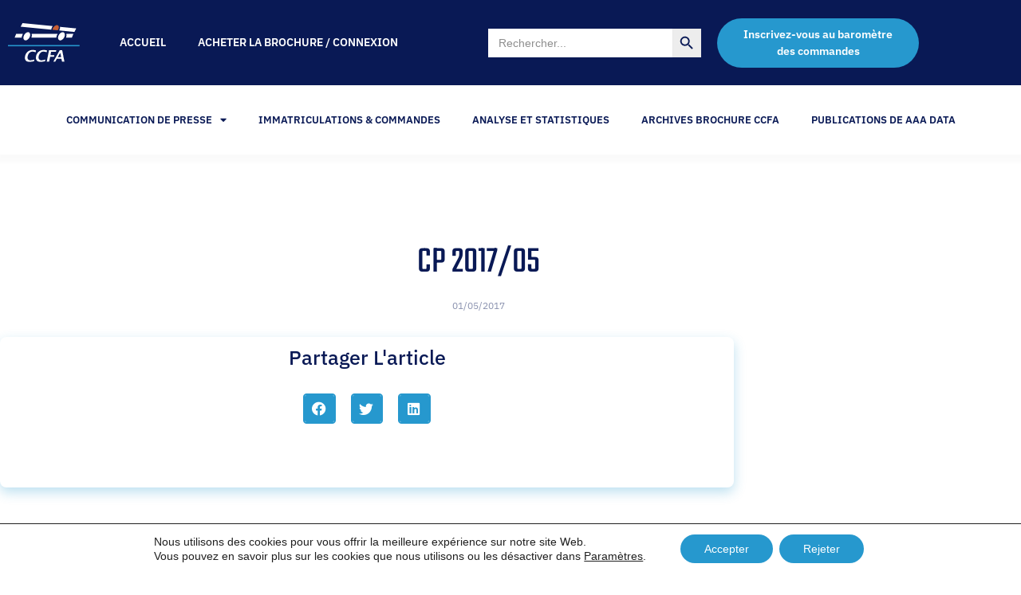

--- FILE ---
content_type: text/html; charset=UTF-8
request_url: https://ccfa.fr/cp-2017-05/
body_size: 21687
content:
<!doctype html>
<html lang="fr-FR">
<head>
	<meta charset="UTF-8">
	<meta name="viewport" content="width=device-width, initial-scale=1">
	<link rel="profile" href="https://gmpg.org/xfn/11">
	<meta name='robots' content='index, follow, max-image-preview:large, max-snippet:-1, max-video-preview:-1' />

	<!-- This site is optimized with the Yoast SEO plugin v26.7 - https://yoast.com/wordpress/plugins/seo/ -->
	<title>CP 2017/05 - CCFA | Comité des Constructeurs Français d&#039;Automobiles</title>
	<link rel="canonical" href="https://ccfa.fr/cp-2017-05/" />
	<meta property="og:locale" content="fr_FR" />
	<meta property="og:type" content="article" />
	<meta property="og:title" content="CP 2017/05 - CCFA | Comité des Constructeurs Français d&#039;Automobiles" />
	<meta property="og:url" content="https://ccfa.fr/cp-2017-05/" />
	<meta property="og:site_name" content="CCFA | Comité des Constructeurs Français d&#039;Automobiles" />
	<meta property="article:published_time" content="2017-05-01T16:23:43+00:00" />
	<meta property="article:modified_time" content="2023-04-14T05:10:15+00:00" />
	<meta name="author" content="CCFA" />
	<meta name="twitter:card" content="summary_large_image" />
	<meta name="twitter:label1" content="Écrit par" />
	<meta name="twitter:data1" content="CCFA" />
	<script type="application/ld+json" class="yoast-schema-graph">{"@context":"https://schema.org","@graph":[{"@type":"Article","@id":"https://ccfa.fr/cp-2017-05/#article","isPartOf":{"@id":"https://ccfa.fr/cp-2017-05/"},"author":{"name":"CCFA","@id":"https://ccfa.fr/#/schema/person/9a2feeb4c5f1dd95e8ab6821b88eb995"},"headline":"CP 2017/05","datePublished":"2017-05-01T16:23:43+00:00","dateModified":"2023-04-14T05:10:15+00:00","mainEntityOfPage":{"@id":"https://ccfa.fr/cp-2017-05/"},"wordCount":1,"publisher":{"@id":"https://ccfa.fr/#organization"},"articleSection":["Communiqués de presse"],"inLanguage":"fr-FR"},{"@type":"WebPage","@id":"https://ccfa.fr/cp-2017-05/","url":"https://ccfa.fr/cp-2017-05/","name":"CP 2017/05 - CCFA | Comité des Constructeurs Français d&#039;Automobiles","isPartOf":{"@id":"https://ccfa.fr/#website"},"datePublished":"2017-05-01T16:23:43+00:00","dateModified":"2023-04-14T05:10:15+00:00","breadcrumb":{"@id":"https://ccfa.fr/cp-2017-05/#breadcrumb"},"inLanguage":"fr-FR","potentialAction":[{"@type":"ReadAction","target":["https://ccfa.fr/cp-2017-05/"]}]},{"@type":"BreadcrumbList","@id":"https://ccfa.fr/cp-2017-05/#breadcrumb","itemListElement":[{"@type":"ListItem","position":1,"name":"Accueil","item":"https://ccfa.fr/"},{"@type":"ListItem","position":2,"name":"CP 2017/05"}]},{"@type":"WebSite","@id":"https://ccfa.fr/#website","url":"https://ccfa.fr/","name":"CCFA | Comité des Constructeurs Français d&#039;Automobiles","description":"Comité des Constructeurs Français d&#039;Automobiles","publisher":{"@id":"https://ccfa.fr/#organization"},"potentialAction":[{"@type":"SearchAction","target":{"@type":"EntryPoint","urlTemplate":"https://ccfa.fr/?s={search_term_string}"},"query-input":{"@type":"PropertyValueSpecification","valueRequired":true,"valueName":"search_term_string"}}],"inLanguage":"fr-FR"},{"@type":"Organization","@id":"https://ccfa.fr/#organization","name":"CCFA | Comité des Constructeurs Français d&#039;Automobiles","url":"https://ccfa.fr/","logo":{"@type":"ImageObject","inLanguage":"fr-FR","@id":"https://ccfa.fr/#/schema/logo/image/","url":"https://ccfa.fr/wp-content/uploads/2023/03/logo.svg","contentUrl":"https://ccfa.fr/wp-content/uploads/2023/03/logo.svg","caption":"CCFA | Comité des Constructeurs Français d&#039;Automobiles"},"image":{"@id":"https://ccfa.fr/#/schema/logo/image/"}},{"@type":"Person","@id":"https://ccfa.fr/#/schema/person/9a2feeb4c5f1dd95e8ab6821b88eb995","name":"CCFA","image":{"@type":"ImageObject","inLanguage":"fr-FR","@id":"https://ccfa.fr/#/schema/person/image/","url":"https://secure.gravatar.com/avatar/c4c9da76bb31b169aac6de7e4bd21eb5c09ff84d0677a6a6657f5bb5b059a067?s=96&d=mm&r=g","contentUrl":"https://secure.gravatar.com/avatar/c4c9da76bb31b169aac6de7e4bd21eb5c09ff84d0677a6a6657f5bb5b059a067?s=96&d=mm&r=g","caption":"CCFA"},"sameAs":["https://ccfa.fr"],"url":"https://ccfa.fr/author/supportneotiq/"}]}</script>
	<!-- / Yoast SEO plugin. -->


<link rel='dns-prefetch' href='//hcaptcha.com' />
<link rel="alternate" type="application/rss+xml" title="CCFA | Comité des Constructeurs Français d&#039;Automobiles &raquo; Flux" href="https://ccfa.fr/feed/" />
<link rel="alternate" type="application/rss+xml" title="CCFA | Comité des Constructeurs Français d&#039;Automobiles &raquo; Flux des commentaires" href="https://ccfa.fr/comments/feed/" />
<link rel="alternate" title="oEmbed (JSON)" type="application/json+oembed" href="https://ccfa.fr/wp-json/oembed/1.0/embed?url=https%3A%2F%2Fccfa.fr%2Fcp-2017-05%2F" />
<link rel="alternate" title="oEmbed (XML)" type="text/xml+oembed" href="https://ccfa.fr/wp-json/oembed/1.0/embed?url=https%3A%2F%2Fccfa.fr%2Fcp-2017-05%2F&#038;format=xml" />
<style id='wp-img-auto-sizes-contain-inline-css'>
img:is([sizes=auto i],[sizes^="auto," i]){contain-intrinsic-size:3000px 1500px}
/*# sourceURL=wp-img-auto-sizes-contain-inline-css */
</style>
<style id='wp-emoji-styles-inline-css'>

	img.wp-smiley, img.emoji {
		display: inline !important;
		border: none !important;
		box-shadow: none !important;
		height: 1em !important;
		width: 1em !important;
		margin: 0 0.07em !important;
		vertical-align: -0.1em !important;
		background: none !important;
		padding: 0 !important;
	}
/*# sourceURL=wp-emoji-styles-inline-css */
</style>
<link rel='stylesheet' id='wp-block-library-css' href='https://ccfa.fr/wp-includes/css/dist/block-library/style.min.css?ver=c0b14131512f8a121642fd8efbc55285' media='all' />
<link rel='stylesheet' id='jet-engine-frontend-css' href='https://ccfa.fr/wp-content/plugins/jet-engine/assets/css/frontend.css?ver=3.8.2.1' media='all' />
<style id='global-styles-inline-css'>
:root{--wp--preset--aspect-ratio--square: 1;--wp--preset--aspect-ratio--4-3: 4/3;--wp--preset--aspect-ratio--3-4: 3/4;--wp--preset--aspect-ratio--3-2: 3/2;--wp--preset--aspect-ratio--2-3: 2/3;--wp--preset--aspect-ratio--16-9: 16/9;--wp--preset--aspect-ratio--9-16: 9/16;--wp--preset--color--black: #000000;--wp--preset--color--cyan-bluish-gray: #abb8c3;--wp--preset--color--white: #ffffff;--wp--preset--color--pale-pink: #f78da7;--wp--preset--color--vivid-red: #cf2e2e;--wp--preset--color--luminous-vivid-orange: #ff6900;--wp--preset--color--luminous-vivid-amber: #fcb900;--wp--preset--color--light-green-cyan: #7bdcb5;--wp--preset--color--vivid-green-cyan: #00d084;--wp--preset--color--pale-cyan-blue: #8ed1fc;--wp--preset--color--vivid-cyan-blue: #0693e3;--wp--preset--color--vivid-purple: #9b51e0;--wp--preset--gradient--vivid-cyan-blue-to-vivid-purple: linear-gradient(135deg,rgb(6,147,227) 0%,rgb(155,81,224) 100%);--wp--preset--gradient--light-green-cyan-to-vivid-green-cyan: linear-gradient(135deg,rgb(122,220,180) 0%,rgb(0,208,130) 100%);--wp--preset--gradient--luminous-vivid-amber-to-luminous-vivid-orange: linear-gradient(135deg,rgb(252,185,0) 0%,rgb(255,105,0) 100%);--wp--preset--gradient--luminous-vivid-orange-to-vivid-red: linear-gradient(135deg,rgb(255,105,0) 0%,rgb(207,46,46) 100%);--wp--preset--gradient--very-light-gray-to-cyan-bluish-gray: linear-gradient(135deg,rgb(238,238,238) 0%,rgb(169,184,195) 100%);--wp--preset--gradient--cool-to-warm-spectrum: linear-gradient(135deg,rgb(74,234,220) 0%,rgb(151,120,209) 20%,rgb(207,42,186) 40%,rgb(238,44,130) 60%,rgb(251,105,98) 80%,rgb(254,248,76) 100%);--wp--preset--gradient--blush-light-purple: linear-gradient(135deg,rgb(255,206,236) 0%,rgb(152,150,240) 100%);--wp--preset--gradient--blush-bordeaux: linear-gradient(135deg,rgb(254,205,165) 0%,rgb(254,45,45) 50%,rgb(107,0,62) 100%);--wp--preset--gradient--luminous-dusk: linear-gradient(135deg,rgb(255,203,112) 0%,rgb(199,81,192) 50%,rgb(65,88,208) 100%);--wp--preset--gradient--pale-ocean: linear-gradient(135deg,rgb(255,245,203) 0%,rgb(182,227,212) 50%,rgb(51,167,181) 100%);--wp--preset--gradient--electric-grass: linear-gradient(135deg,rgb(202,248,128) 0%,rgb(113,206,126) 100%);--wp--preset--gradient--midnight: linear-gradient(135deg,rgb(2,3,129) 0%,rgb(40,116,252) 100%);--wp--preset--font-size--small: 13px;--wp--preset--font-size--medium: 20px;--wp--preset--font-size--large: 36px;--wp--preset--font-size--x-large: 42px;--wp--preset--spacing--20: 0.44rem;--wp--preset--spacing--30: 0.67rem;--wp--preset--spacing--40: 1rem;--wp--preset--spacing--50: 1.5rem;--wp--preset--spacing--60: 2.25rem;--wp--preset--spacing--70: 3.38rem;--wp--preset--spacing--80: 5.06rem;--wp--preset--shadow--natural: 6px 6px 9px rgba(0, 0, 0, 0.2);--wp--preset--shadow--deep: 12px 12px 50px rgba(0, 0, 0, 0.4);--wp--preset--shadow--sharp: 6px 6px 0px rgba(0, 0, 0, 0.2);--wp--preset--shadow--outlined: 6px 6px 0px -3px rgb(255, 255, 255), 6px 6px rgb(0, 0, 0);--wp--preset--shadow--crisp: 6px 6px 0px rgb(0, 0, 0);}:root { --wp--style--global--content-size: 800px;--wp--style--global--wide-size: 1200px; }:where(body) { margin: 0; }.wp-site-blocks > .alignleft { float: left; margin-right: 2em; }.wp-site-blocks > .alignright { float: right; margin-left: 2em; }.wp-site-blocks > .aligncenter { justify-content: center; margin-left: auto; margin-right: auto; }:where(.wp-site-blocks) > * { margin-block-start: 24px; margin-block-end: 0; }:where(.wp-site-blocks) > :first-child { margin-block-start: 0; }:where(.wp-site-blocks) > :last-child { margin-block-end: 0; }:root { --wp--style--block-gap: 24px; }:root :where(.is-layout-flow) > :first-child{margin-block-start: 0;}:root :where(.is-layout-flow) > :last-child{margin-block-end: 0;}:root :where(.is-layout-flow) > *{margin-block-start: 24px;margin-block-end: 0;}:root :where(.is-layout-constrained) > :first-child{margin-block-start: 0;}:root :where(.is-layout-constrained) > :last-child{margin-block-end: 0;}:root :where(.is-layout-constrained) > *{margin-block-start: 24px;margin-block-end: 0;}:root :where(.is-layout-flex){gap: 24px;}:root :where(.is-layout-grid){gap: 24px;}.is-layout-flow > .alignleft{float: left;margin-inline-start: 0;margin-inline-end: 2em;}.is-layout-flow > .alignright{float: right;margin-inline-start: 2em;margin-inline-end: 0;}.is-layout-flow > .aligncenter{margin-left: auto !important;margin-right: auto !important;}.is-layout-constrained > .alignleft{float: left;margin-inline-start: 0;margin-inline-end: 2em;}.is-layout-constrained > .alignright{float: right;margin-inline-start: 2em;margin-inline-end: 0;}.is-layout-constrained > .aligncenter{margin-left: auto !important;margin-right: auto !important;}.is-layout-constrained > :where(:not(.alignleft):not(.alignright):not(.alignfull)){max-width: var(--wp--style--global--content-size);margin-left: auto !important;margin-right: auto !important;}.is-layout-constrained > .alignwide{max-width: var(--wp--style--global--wide-size);}body .is-layout-flex{display: flex;}.is-layout-flex{flex-wrap: wrap;align-items: center;}.is-layout-flex > :is(*, div){margin: 0;}body .is-layout-grid{display: grid;}.is-layout-grid > :is(*, div){margin: 0;}body{padding-top: 0px;padding-right: 0px;padding-bottom: 0px;padding-left: 0px;}a:where(:not(.wp-element-button)){text-decoration: underline;}:root :where(.wp-element-button, .wp-block-button__link){background-color: #32373c;border-width: 0;color: #fff;font-family: inherit;font-size: inherit;font-style: inherit;font-weight: inherit;letter-spacing: inherit;line-height: inherit;padding-top: calc(0.667em + 2px);padding-right: calc(1.333em + 2px);padding-bottom: calc(0.667em + 2px);padding-left: calc(1.333em + 2px);text-decoration: none;text-transform: inherit;}.has-black-color{color: var(--wp--preset--color--black) !important;}.has-cyan-bluish-gray-color{color: var(--wp--preset--color--cyan-bluish-gray) !important;}.has-white-color{color: var(--wp--preset--color--white) !important;}.has-pale-pink-color{color: var(--wp--preset--color--pale-pink) !important;}.has-vivid-red-color{color: var(--wp--preset--color--vivid-red) !important;}.has-luminous-vivid-orange-color{color: var(--wp--preset--color--luminous-vivid-orange) !important;}.has-luminous-vivid-amber-color{color: var(--wp--preset--color--luminous-vivid-amber) !important;}.has-light-green-cyan-color{color: var(--wp--preset--color--light-green-cyan) !important;}.has-vivid-green-cyan-color{color: var(--wp--preset--color--vivid-green-cyan) !important;}.has-pale-cyan-blue-color{color: var(--wp--preset--color--pale-cyan-blue) !important;}.has-vivid-cyan-blue-color{color: var(--wp--preset--color--vivid-cyan-blue) !important;}.has-vivid-purple-color{color: var(--wp--preset--color--vivid-purple) !important;}.has-black-background-color{background-color: var(--wp--preset--color--black) !important;}.has-cyan-bluish-gray-background-color{background-color: var(--wp--preset--color--cyan-bluish-gray) !important;}.has-white-background-color{background-color: var(--wp--preset--color--white) !important;}.has-pale-pink-background-color{background-color: var(--wp--preset--color--pale-pink) !important;}.has-vivid-red-background-color{background-color: var(--wp--preset--color--vivid-red) !important;}.has-luminous-vivid-orange-background-color{background-color: var(--wp--preset--color--luminous-vivid-orange) !important;}.has-luminous-vivid-amber-background-color{background-color: var(--wp--preset--color--luminous-vivid-amber) !important;}.has-light-green-cyan-background-color{background-color: var(--wp--preset--color--light-green-cyan) !important;}.has-vivid-green-cyan-background-color{background-color: var(--wp--preset--color--vivid-green-cyan) !important;}.has-pale-cyan-blue-background-color{background-color: var(--wp--preset--color--pale-cyan-blue) !important;}.has-vivid-cyan-blue-background-color{background-color: var(--wp--preset--color--vivid-cyan-blue) !important;}.has-vivid-purple-background-color{background-color: var(--wp--preset--color--vivid-purple) !important;}.has-black-border-color{border-color: var(--wp--preset--color--black) !important;}.has-cyan-bluish-gray-border-color{border-color: var(--wp--preset--color--cyan-bluish-gray) !important;}.has-white-border-color{border-color: var(--wp--preset--color--white) !important;}.has-pale-pink-border-color{border-color: var(--wp--preset--color--pale-pink) !important;}.has-vivid-red-border-color{border-color: var(--wp--preset--color--vivid-red) !important;}.has-luminous-vivid-orange-border-color{border-color: var(--wp--preset--color--luminous-vivid-orange) !important;}.has-luminous-vivid-amber-border-color{border-color: var(--wp--preset--color--luminous-vivid-amber) !important;}.has-light-green-cyan-border-color{border-color: var(--wp--preset--color--light-green-cyan) !important;}.has-vivid-green-cyan-border-color{border-color: var(--wp--preset--color--vivid-green-cyan) !important;}.has-pale-cyan-blue-border-color{border-color: var(--wp--preset--color--pale-cyan-blue) !important;}.has-vivid-cyan-blue-border-color{border-color: var(--wp--preset--color--vivid-cyan-blue) !important;}.has-vivid-purple-border-color{border-color: var(--wp--preset--color--vivid-purple) !important;}.has-vivid-cyan-blue-to-vivid-purple-gradient-background{background: var(--wp--preset--gradient--vivid-cyan-blue-to-vivid-purple) !important;}.has-light-green-cyan-to-vivid-green-cyan-gradient-background{background: var(--wp--preset--gradient--light-green-cyan-to-vivid-green-cyan) !important;}.has-luminous-vivid-amber-to-luminous-vivid-orange-gradient-background{background: var(--wp--preset--gradient--luminous-vivid-amber-to-luminous-vivid-orange) !important;}.has-luminous-vivid-orange-to-vivid-red-gradient-background{background: var(--wp--preset--gradient--luminous-vivid-orange-to-vivid-red) !important;}.has-very-light-gray-to-cyan-bluish-gray-gradient-background{background: var(--wp--preset--gradient--very-light-gray-to-cyan-bluish-gray) !important;}.has-cool-to-warm-spectrum-gradient-background{background: var(--wp--preset--gradient--cool-to-warm-spectrum) !important;}.has-blush-light-purple-gradient-background{background: var(--wp--preset--gradient--blush-light-purple) !important;}.has-blush-bordeaux-gradient-background{background: var(--wp--preset--gradient--blush-bordeaux) !important;}.has-luminous-dusk-gradient-background{background: var(--wp--preset--gradient--luminous-dusk) !important;}.has-pale-ocean-gradient-background{background: var(--wp--preset--gradient--pale-ocean) !important;}.has-electric-grass-gradient-background{background: var(--wp--preset--gradient--electric-grass) !important;}.has-midnight-gradient-background{background: var(--wp--preset--gradient--midnight) !important;}.has-small-font-size{font-size: var(--wp--preset--font-size--small) !important;}.has-medium-font-size{font-size: var(--wp--preset--font-size--medium) !important;}.has-large-font-size{font-size: var(--wp--preset--font-size--large) !important;}.has-x-large-font-size{font-size: var(--wp--preset--font-size--x-large) !important;}
:root :where(.wp-block-pullquote){font-size: 1.5em;line-height: 1.6;}
/*# sourceURL=global-styles-inline-css */
</style>
<link rel='stylesheet' id='pmpro_frontend_base-css' href='https://ccfa.fr/wp-content/plugins/paid-memberships-pro/css/frontend/base.css?ver=3.4.7' media='all' />
<link rel='stylesheet' id='pmpro_frontend_variation_1-css' href='https://ccfa.fr/wp-content/plugins/paid-memberships-pro/css/frontend/variation_1.css?ver=3.4.7' media='all' />
<link rel='stylesheet' id='ivory-search-styles-css' href='https://ccfa.fr/wp-content/plugins/add-search-to-menu/public/css/ivory-search.min.css?ver=5.5.13' media='all' />
<link rel='stylesheet' id='hello-elementor-css' href='https://ccfa.fr/wp-content/themes/hello-elementor/assets/css/reset.css?ver=3.4.5' media='all' />
<link rel='stylesheet' id='hello-elementor-theme-style-css' href='https://ccfa.fr/wp-content/themes/hello-elementor/assets/css/theme.css?ver=3.4.5' media='all' />
<link rel='stylesheet' id='hello-elementor-header-footer-css' href='https://ccfa.fr/wp-content/themes/hello-elementor/assets/css/header-footer.css?ver=3.4.5' media='all' />
<link rel='stylesheet' id='elementor-frontend-css' href='https://ccfa.fr/wp-content/plugins/elementor/assets/css/frontend.min.css?ver=3.34.1' media='all' />
<link rel='stylesheet' id='elementor-post-5-css' href='https://ccfa.fr/wp-content/uploads/elementor/css/post-5.css?ver=1768882997' media='all' />
<link rel='stylesheet' id='widget-image-css' href='https://ccfa.fr/wp-content/plugins/elementor/assets/css/widget-image.min.css?ver=3.34.1' media='all' />
<link rel='stylesheet' id='widget-nav-menu-css' href='https://ccfa.fr/wp-content/plugins/elementor-pro/assets/css/widget-nav-menu.min.css?ver=3.34.0' media='all' />
<link rel='stylesheet' id='e-sticky-css' href='https://ccfa.fr/wp-content/plugins/elementor-pro/assets/css/modules/sticky.min.css?ver=3.34.0' media='all' />
<link rel='stylesheet' id='widget-heading-css' href='https://ccfa.fr/wp-content/plugins/elementor/assets/css/widget-heading.min.css?ver=3.34.1' media='all' />
<link rel='stylesheet' id='swiper-css' href='https://ccfa.fr/wp-content/plugins/elementor/assets/lib/swiper/v8/css/swiper.min.css?ver=8.4.5' media='all' />
<link rel='stylesheet' id='e-swiper-css' href='https://ccfa.fr/wp-content/plugins/elementor/assets/css/conditionals/e-swiper.min.css?ver=3.34.1' media='all' />
<link rel='stylesheet' id='widget-image-carousel-css' href='https://ccfa.fr/wp-content/plugins/elementor/assets/css/widget-image-carousel.min.css?ver=3.34.1' media='all' />
<link rel='stylesheet' id='widget-icon-list-css' href='https://ccfa.fr/wp-content/plugins/elementor/assets/css/widget-icon-list.min.css?ver=3.34.1' media='all' />
<link rel='stylesheet' id='widget-post-info-css' href='https://ccfa.fr/wp-content/plugins/elementor-pro/assets/css/widget-post-info.min.css?ver=3.34.0' media='all' />
<link rel='stylesheet' id='elementor-icons-shared-0-css' href='https://ccfa.fr/wp-content/plugins/elementor/assets/lib/font-awesome/css/fontawesome.min.css?ver=5.15.3' media='all' />
<link rel='stylesheet' id='elementor-icons-fa-regular-css' href='https://ccfa.fr/wp-content/plugins/elementor/assets/lib/font-awesome/css/regular.min.css?ver=5.15.3' media='all' />
<link rel='stylesheet' id='elementor-icons-fa-solid-css' href='https://ccfa.fr/wp-content/plugins/elementor/assets/lib/font-awesome/css/solid.min.css?ver=5.15.3' media='all' />
<link rel='stylesheet' id='widget-share-buttons-css' href='https://ccfa.fr/wp-content/plugins/elementor-pro/assets/css/widget-share-buttons.min.css?ver=3.34.0' media='all' />
<link rel='stylesheet' id='e-apple-webkit-css' href='https://ccfa.fr/wp-content/plugins/elementor/assets/css/conditionals/apple-webkit.min.css?ver=3.34.1' media='all' />
<link rel='stylesheet' id='elementor-icons-fa-brands-css' href='https://ccfa.fr/wp-content/plugins/elementor/assets/lib/font-awesome/css/brands.min.css?ver=5.15.3' media='all' />
<link rel='stylesheet' id='widget-posts-css' href='https://ccfa.fr/wp-content/plugins/elementor-pro/assets/css/widget-posts.min.css?ver=3.34.0' media='all' />
<link rel='stylesheet' id='widget-divider-css' href='https://ccfa.fr/wp-content/plugins/elementor/assets/css/widget-divider.min.css?ver=3.34.1' media='all' />
<link rel='stylesheet' id='widget-form-css' href='https://ccfa.fr/wp-content/plugins/elementor-pro/assets/css/widget-form.min.css?ver=3.34.0' media='all' />
<link rel='stylesheet' id='e-animation-fadeIn-css' href='https://ccfa.fr/wp-content/plugins/elementor/assets/lib/animations/styles/fadeIn.min.css?ver=3.34.1' media='all' />
<link rel='stylesheet' id='e-popup-css' href='https://ccfa.fr/wp-content/plugins/elementor-pro/assets/css/conditionals/popup.min.css?ver=3.34.0' media='all' />
<link rel='stylesheet' id='elementor-icons-css' href='https://ccfa.fr/wp-content/plugins/elementor/assets/lib/eicons/css/elementor-icons.min.css?ver=5.45.0' media='all' />
<link rel='stylesheet' id='font-awesome-5-all-css' href='https://ccfa.fr/wp-content/plugins/elementor/assets/lib/font-awesome/css/all.min.css?ver=3.34.1' media='all' />
<link rel='stylesheet' id='font-awesome-4-shim-css' href='https://ccfa.fr/wp-content/plugins/elementor/assets/lib/font-awesome/css/v4-shims.min.css?ver=3.34.1' media='all' />
<link rel='stylesheet' id='elementor-post-101-css' href='https://ccfa.fr/wp-content/uploads/elementor/css/post-101.css?ver=1768882998' media='all' />
<link rel='stylesheet' id='elementor-post-142-css' href='https://ccfa.fr/wp-content/uploads/elementor/css/post-142.css?ver=1768882998' media='all' />
<link rel='stylesheet' id='elementor-post-218630-css' href='https://ccfa.fr/wp-content/uploads/elementor/css/post-218630.css?ver=1768883063' media='all' />
<link rel='stylesheet' id='elementor-post-1007-css' href='https://ccfa.fr/wp-content/uploads/elementor/css/post-1007.css?ver=1768882998' media='all' />
<link rel='stylesheet' id='moove_gdpr_frontend-css' href='https://ccfa.fr/wp-content/plugins/gdpr-cookie-compliance/dist/styles/gdpr-main-nf.css?ver=5.0.9' media='all' />
<style id='moove_gdpr_frontend-inline-css'>
				#moove_gdpr_cookie_modal .moove-gdpr-modal-content .moove-gdpr-tab-main h3.tab-title, 
				#moove_gdpr_cookie_modal .moove-gdpr-modal-content .moove-gdpr-tab-main span.tab-title,
				#moove_gdpr_cookie_modal .moove-gdpr-modal-content .moove-gdpr-modal-left-content #moove-gdpr-menu li a, 
				#moove_gdpr_cookie_modal .moove-gdpr-modal-content .moove-gdpr-modal-left-content #moove-gdpr-menu li button,
				#moove_gdpr_cookie_modal .moove-gdpr-modal-content .moove-gdpr-modal-left-content .moove-gdpr-branding-cnt a,
				#moove_gdpr_cookie_modal .moove-gdpr-modal-content .moove-gdpr-modal-footer-content .moove-gdpr-button-holder a.mgbutton, 
				#moove_gdpr_cookie_modal .moove-gdpr-modal-content .moove-gdpr-modal-footer-content .moove-gdpr-button-holder button.mgbutton,
				#moove_gdpr_cookie_modal .cookie-switch .cookie-slider:after, 
				#moove_gdpr_cookie_modal .cookie-switch .slider:after, 
				#moove_gdpr_cookie_modal .switch .cookie-slider:after, 
				#moove_gdpr_cookie_modal .switch .slider:after,
				#moove_gdpr_cookie_info_bar .moove-gdpr-info-bar-container .moove-gdpr-info-bar-content p, 
				#moove_gdpr_cookie_info_bar .moove-gdpr-info-bar-container .moove-gdpr-info-bar-content p a,
				#moove_gdpr_cookie_info_bar .moove-gdpr-info-bar-container .moove-gdpr-info-bar-content a.mgbutton, 
				#moove_gdpr_cookie_info_bar .moove-gdpr-info-bar-container .moove-gdpr-info-bar-content button.mgbutton,
				#moove_gdpr_cookie_modal .moove-gdpr-modal-content .moove-gdpr-tab-main .moove-gdpr-tab-main-content h1, 
				#moove_gdpr_cookie_modal .moove-gdpr-modal-content .moove-gdpr-tab-main .moove-gdpr-tab-main-content h2, 
				#moove_gdpr_cookie_modal .moove-gdpr-modal-content .moove-gdpr-tab-main .moove-gdpr-tab-main-content h3, 
				#moove_gdpr_cookie_modal .moove-gdpr-modal-content .moove-gdpr-tab-main .moove-gdpr-tab-main-content h4, 
				#moove_gdpr_cookie_modal .moove-gdpr-modal-content .moove-gdpr-tab-main .moove-gdpr-tab-main-content h5, 
				#moove_gdpr_cookie_modal .moove-gdpr-modal-content .moove-gdpr-tab-main .moove-gdpr-tab-main-content h6,
				#moove_gdpr_cookie_modal .moove-gdpr-modal-content.moove_gdpr_modal_theme_v2 .moove-gdpr-modal-title .tab-title,
				#moove_gdpr_cookie_modal .moove-gdpr-modal-content.moove_gdpr_modal_theme_v2 .moove-gdpr-tab-main h3.tab-title, 
				#moove_gdpr_cookie_modal .moove-gdpr-modal-content.moove_gdpr_modal_theme_v2 .moove-gdpr-tab-main span.tab-title,
				#moove_gdpr_cookie_modal .moove-gdpr-modal-content.moove_gdpr_modal_theme_v2 .moove-gdpr-branding-cnt a {
					font-weight: inherit				}
			#moove_gdpr_cookie_modal,#moove_gdpr_cookie_info_bar,.gdpr_cookie_settings_shortcode_content{font-family:inherit}#moove_gdpr_save_popup_settings_button{background-color:#373737;color:#fff}#moove_gdpr_save_popup_settings_button:hover{background-color:#000}#moove_gdpr_cookie_info_bar .moove-gdpr-info-bar-container .moove-gdpr-info-bar-content a.mgbutton,#moove_gdpr_cookie_info_bar .moove-gdpr-info-bar-container .moove-gdpr-info-bar-content button.mgbutton{background-color:#2698ce}#moove_gdpr_cookie_modal .moove-gdpr-modal-content .moove-gdpr-modal-footer-content .moove-gdpr-button-holder a.mgbutton,#moove_gdpr_cookie_modal .moove-gdpr-modal-content .moove-gdpr-modal-footer-content .moove-gdpr-button-holder button.mgbutton,.gdpr_cookie_settings_shortcode_content .gdpr-shr-button.button-green{background-color:#2698ce;border-color:#2698ce}#moove_gdpr_cookie_modal .moove-gdpr-modal-content .moove-gdpr-modal-footer-content .moove-gdpr-button-holder a.mgbutton:hover,#moove_gdpr_cookie_modal .moove-gdpr-modal-content .moove-gdpr-modal-footer-content .moove-gdpr-button-holder button.mgbutton:hover,.gdpr_cookie_settings_shortcode_content .gdpr-shr-button.button-green:hover{background-color:#fff;color:#2698ce}#moove_gdpr_cookie_modal .moove-gdpr-modal-content .moove-gdpr-modal-close i,#moove_gdpr_cookie_modal .moove-gdpr-modal-content .moove-gdpr-modal-close span.gdpr-icon{background-color:#2698ce;border:1px solid #2698ce}#moove_gdpr_cookie_info_bar span.moove-gdpr-infobar-allow-all.focus-g,#moove_gdpr_cookie_info_bar span.moove-gdpr-infobar-allow-all:focus,#moove_gdpr_cookie_info_bar button.moove-gdpr-infobar-allow-all.focus-g,#moove_gdpr_cookie_info_bar button.moove-gdpr-infobar-allow-all:focus,#moove_gdpr_cookie_info_bar span.moove-gdpr-infobar-reject-btn.focus-g,#moove_gdpr_cookie_info_bar span.moove-gdpr-infobar-reject-btn:focus,#moove_gdpr_cookie_info_bar button.moove-gdpr-infobar-reject-btn.focus-g,#moove_gdpr_cookie_info_bar button.moove-gdpr-infobar-reject-btn:focus,#moove_gdpr_cookie_info_bar span.change-settings-button.focus-g,#moove_gdpr_cookie_info_bar span.change-settings-button:focus,#moove_gdpr_cookie_info_bar button.change-settings-button.focus-g,#moove_gdpr_cookie_info_bar button.change-settings-button:focus{-webkit-box-shadow:0 0 1px 3px #2698ce;-moz-box-shadow:0 0 1px 3px #2698ce;box-shadow:0 0 1px 3px #2698ce}#moove_gdpr_cookie_modal .moove-gdpr-modal-content .moove-gdpr-modal-close i:hover,#moove_gdpr_cookie_modal .moove-gdpr-modal-content .moove-gdpr-modal-close span.gdpr-icon:hover,#moove_gdpr_cookie_info_bar span[data-href]>u.change-settings-button{color:#2698ce}#moove_gdpr_cookie_modal .moove-gdpr-modal-content .moove-gdpr-modal-left-content #moove-gdpr-menu li.menu-item-selected a span.gdpr-icon,#moove_gdpr_cookie_modal .moove-gdpr-modal-content .moove-gdpr-modal-left-content #moove-gdpr-menu li.menu-item-selected button span.gdpr-icon{color:inherit}#moove_gdpr_cookie_modal .moove-gdpr-modal-content .moove-gdpr-modal-left-content #moove-gdpr-menu li a span.gdpr-icon,#moove_gdpr_cookie_modal .moove-gdpr-modal-content .moove-gdpr-modal-left-content #moove-gdpr-menu li button span.gdpr-icon{color:inherit}#moove_gdpr_cookie_modal .gdpr-acc-link{line-height:0;font-size:0;color:transparent;position:absolute}#moove_gdpr_cookie_modal .moove-gdpr-modal-content .moove-gdpr-modal-close:hover i,#moove_gdpr_cookie_modal .moove-gdpr-modal-content .moove-gdpr-modal-left-content #moove-gdpr-menu li a,#moove_gdpr_cookie_modal .moove-gdpr-modal-content .moove-gdpr-modal-left-content #moove-gdpr-menu li button,#moove_gdpr_cookie_modal .moove-gdpr-modal-content .moove-gdpr-modal-left-content #moove-gdpr-menu li button i,#moove_gdpr_cookie_modal .moove-gdpr-modal-content .moove-gdpr-modal-left-content #moove-gdpr-menu li a i,#moove_gdpr_cookie_modal .moove-gdpr-modal-content .moove-gdpr-tab-main .moove-gdpr-tab-main-content a:hover,#moove_gdpr_cookie_info_bar.moove-gdpr-dark-scheme .moove-gdpr-info-bar-container .moove-gdpr-info-bar-content a.mgbutton:hover,#moove_gdpr_cookie_info_bar.moove-gdpr-dark-scheme .moove-gdpr-info-bar-container .moove-gdpr-info-bar-content button.mgbutton:hover,#moove_gdpr_cookie_info_bar.moove-gdpr-dark-scheme .moove-gdpr-info-bar-container .moove-gdpr-info-bar-content a:hover,#moove_gdpr_cookie_info_bar.moove-gdpr-dark-scheme .moove-gdpr-info-bar-container .moove-gdpr-info-bar-content button:hover,#moove_gdpr_cookie_info_bar.moove-gdpr-dark-scheme .moove-gdpr-info-bar-container .moove-gdpr-info-bar-content span.change-settings-button:hover,#moove_gdpr_cookie_info_bar.moove-gdpr-dark-scheme .moove-gdpr-info-bar-container .moove-gdpr-info-bar-content button.change-settings-button:hover,#moove_gdpr_cookie_info_bar.moove-gdpr-dark-scheme .moove-gdpr-info-bar-container .moove-gdpr-info-bar-content u.change-settings-button:hover,#moove_gdpr_cookie_info_bar span[data-href]>u.change-settings-button,#moove_gdpr_cookie_info_bar.moove-gdpr-dark-scheme .moove-gdpr-info-bar-container .moove-gdpr-info-bar-content a.mgbutton.focus-g,#moove_gdpr_cookie_info_bar.moove-gdpr-dark-scheme .moove-gdpr-info-bar-container .moove-gdpr-info-bar-content button.mgbutton.focus-g,#moove_gdpr_cookie_info_bar.moove-gdpr-dark-scheme .moove-gdpr-info-bar-container .moove-gdpr-info-bar-content a.focus-g,#moove_gdpr_cookie_info_bar.moove-gdpr-dark-scheme .moove-gdpr-info-bar-container .moove-gdpr-info-bar-content button.focus-g,#moove_gdpr_cookie_info_bar.moove-gdpr-dark-scheme .moove-gdpr-info-bar-container .moove-gdpr-info-bar-content a.mgbutton:focus,#moove_gdpr_cookie_info_bar.moove-gdpr-dark-scheme .moove-gdpr-info-bar-container .moove-gdpr-info-bar-content button.mgbutton:focus,#moove_gdpr_cookie_info_bar.moove-gdpr-dark-scheme .moove-gdpr-info-bar-container .moove-gdpr-info-bar-content a:focus,#moove_gdpr_cookie_info_bar.moove-gdpr-dark-scheme .moove-gdpr-info-bar-container .moove-gdpr-info-bar-content button:focus,#moove_gdpr_cookie_info_bar.moove-gdpr-dark-scheme .moove-gdpr-info-bar-container .moove-gdpr-info-bar-content span.change-settings-button.focus-g,span.change-settings-button:focus,button.change-settings-button.focus-g,button.change-settings-button:focus,#moove_gdpr_cookie_info_bar.moove-gdpr-dark-scheme .moove-gdpr-info-bar-container .moove-gdpr-info-bar-content u.change-settings-button.focus-g,#moove_gdpr_cookie_info_bar.moove-gdpr-dark-scheme .moove-gdpr-info-bar-container .moove-gdpr-info-bar-content u.change-settings-button:focus{color:#2698ce}#moove_gdpr_cookie_modal .moove-gdpr-branding.focus-g span,#moove_gdpr_cookie_modal .moove-gdpr-modal-content .moove-gdpr-tab-main a.focus-g,#moove_gdpr_cookie_modal .moove-gdpr-modal-content .moove-gdpr-tab-main .gdpr-cd-details-toggle.focus-g{color:#2698ce}#moove_gdpr_cookie_modal.gdpr_lightbox-hide{display:none}
/*# sourceURL=moove_gdpr_frontend-inline-css */
</style>
<link rel='stylesheet' id='elementor-gf-local-teko-css' href='https://ccfa.fr/wp-content/uploads/elementor/google-fonts/css/teko.css?ver=1742272511' media='all' />
<link rel='stylesheet' id='elementor-gf-local-ibmplexsans-css' href='https://ccfa.fr/wp-content/uploads/elementor/google-fonts/css/ibmplexsans.css?ver=1742272515' media='all' />
<script src="https://ccfa.fr/wp-includes/js/jquery/jquery.min.js?ver=3.7.1" id="jquery-core-js"></script>
<script src="https://ccfa.fr/wp-includes/js/jquery/jquery-migrate.min.js?ver=3.4.1" id="jquery-migrate-js"></script>
<script src="https://ccfa.fr/wp-content/plugins/elementor/assets/lib/font-awesome/js/v4-shims.min.js?ver=3.34.1" id="font-awesome-4-shim-js"></script>
<link rel="https://api.w.org/" href="https://ccfa.fr/wp-json/" /><link rel="alternate" title="JSON" type="application/json" href="https://ccfa.fr/wp-json/wp/v2/posts/212582" /><link rel="EditURI" type="application/rsd+xml" title="RSD" href="https://ccfa.fr/xmlrpc.php?rsd" />

<link rel='shortlink' href='https://ccfa.fr/?p=212582' />
<style id="pmpro_colors">:root {
	--pmpro--color--base: #ffffff;
	--pmpro--color--contrast: #222222;
	--pmpro--color--accent: #0c3d54;
	--pmpro--color--accent--variation: hsl( 199,75%,28.5% );
	--pmpro--color--border--variation: hsl( 0,0%,91% );
}</style><style>
.h-captcha{position:relative;display:block;margin-bottom:2rem;padding:0;clear:both}.h-captcha[data-size="normal"]{width:302px;height:76px}.h-captcha[data-size="compact"]{width:158px;height:138px}.h-captcha[data-size="invisible"]{display:none}.h-captcha iframe{z-index:1}.h-captcha::before{content:"";display:block;position:absolute;top:0;left:0;background:url(https://ccfa.fr/wp-content/plugins/hcaptcha-for-forms-and-more/assets/images/hcaptcha-div-logo.svg) no-repeat;border:1px solid #fff0;border-radius:4px;box-sizing:border-box}.h-captcha::after{content:"The hCaptcha loading is delayed until user interaction.";font-family:-apple-system,system-ui,BlinkMacSystemFont,"Segoe UI",Roboto,Oxygen,Ubuntu,"Helvetica Neue",Arial,sans-serif;font-size:10px;font-weight:500;position:absolute;top:0;bottom:0;left:0;right:0;box-sizing:border-box;color:#bf1722;opacity:0}.h-captcha:not(:has(iframe))::after{animation:hcap-msg-fade-in .3s ease forwards;animation-delay:2s}.h-captcha:has(iframe)::after{animation:none;opacity:0}@keyframes hcap-msg-fade-in{to{opacity:1}}.h-captcha[data-size="normal"]::before{width:302px;height:76px;background-position:93.8% 28%}.h-captcha[data-size="normal"]::after{width:302px;height:76px;display:flex;flex-wrap:wrap;align-content:center;line-height:normal;padding:0 75px 0 10px}.h-captcha[data-size="compact"]::before{width:158px;height:138px;background-position:49.9% 78.8%}.h-captcha[data-size="compact"]::after{width:158px;height:138px;text-align:center;line-height:normal;padding:24px 10px 10px 10px}.h-captcha[data-theme="light"]::before,body.is-light-theme .h-captcha[data-theme="auto"]::before,.h-captcha[data-theme="auto"]::before{background-color:#fafafa;border:1px solid #e0e0e0}.h-captcha[data-theme="dark"]::before,body.is-dark-theme .h-captcha[data-theme="auto"]::before,html.wp-dark-mode-active .h-captcha[data-theme="auto"]::before,html.drdt-dark-mode .h-captcha[data-theme="auto"]::before{background-image:url(https://ccfa.fr/wp-content/plugins/hcaptcha-for-forms-and-more/assets/images/hcaptcha-div-logo-white.svg);background-repeat:no-repeat;background-color:#333;border:1px solid #f5f5f5}@media (prefers-color-scheme:dark){.h-captcha[data-theme="auto"]::before{background-image:url(https://ccfa.fr/wp-content/plugins/hcaptcha-for-forms-and-more/assets/images/hcaptcha-div-logo-white.svg);background-repeat:no-repeat;background-color:#333;border:1px solid #f5f5f5}}.h-captcha[data-theme="custom"]::before{background-color:initial}.h-captcha[data-size="invisible"]::before,.h-captcha[data-size="invisible"]::after{display:none}.h-captcha iframe{position:relative}div[style*="z-index: 2147483647"] div[style*="border-width: 11px"][style*="position: absolute"][style*="pointer-events: none"]{border-style:none}
</style>
<style>
.elementor-widget-login .h-captcha{margin-bottom:0}
</style>
<meta name="generator" content="Elementor 3.34.1; features: additional_custom_breakpoints; settings: css_print_method-external, google_font-enabled, font_display-block">
			<style>
				.e-con.e-parent:nth-of-type(n+4):not(.e-lazyloaded):not(.e-no-lazyload),
				.e-con.e-parent:nth-of-type(n+4):not(.e-lazyloaded):not(.e-no-lazyload) * {
					background-image: none !important;
				}
				@media screen and (max-height: 1024px) {
					.e-con.e-parent:nth-of-type(n+3):not(.e-lazyloaded):not(.e-no-lazyload),
					.e-con.e-parent:nth-of-type(n+3):not(.e-lazyloaded):not(.e-no-lazyload) * {
						background-image: none !important;
					}
				}
				@media screen and (max-height: 640px) {
					.e-con.e-parent:nth-of-type(n+2):not(.e-lazyloaded):not(.e-no-lazyload),
					.e-con.e-parent:nth-of-type(n+2):not(.e-lazyloaded):not(.e-no-lazyload) * {
						background-image: none !important;
					}
				}
			</style>
			<style>
.elementor-field-type-hcaptcha .elementor-field{background:transparent!important}.elementor-field-type-hcaptcha .h-captcha{margin-bottom:unset}
</style>
<link rel="icon" href="https://ccfa.fr/wp-content/uploads/2023/03/favicon-ccfa-150x150.png" sizes="32x32" />
<link rel="icon" href="https://ccfa.fr/wp-content/uploads/2023/03/favicon-ccfa-300x300.png" sizes="192x192" />
<link rel="apple-touch-icon" href="https://ccfa.fr/wp-content/uploads/2023/03/favicon-ccfa-300x300.png" />
<meta name="msapplication-TileImage" content="https://ccfa.fr/wp-content/uploads/2023/03/favicon-ccfa-300x300.png" />
			<style type="text/css">
					.is-form-id-218667 .is-search-submit:focus,
			.is-form-id-218667 .is-search-submit:hover,
			.is-form-id-218667 .is-search-submit,
            .is-form-id-218667 .is-search-icon {
			color: #091955 !important;                        border-color: #e8e8e8 !important;			}
                        	.is-form-id-218667 .is-search-submit path {
					fill: #091955 !important;            	}
            			.is-form-id-218667 .is-search-input::-webkit-input-placeholder {
			    color: #8e8e8e !important;
			}
			.is-form-id-218667 .is-search-input:-moz-placeholder {
			    color: #8e8e8e !important;
			    opacity: 1;
			}
			.is-form-id-218667 .is-search-input::-moz-placeholder {
			    color: #8e8e8e !important;
			    opacity: 1;
			}
			.is-form-id-218667 .is-search-input:-ms-input-placeholder {
			    color: #8e8e8e !important;
			}
                        			.is-form-style-1.is-form-id-218667 .is-search-input:focus,
			.is-form-style-1.is-form-id-218667 .is-search-input:hover,
			.is-form-style-1.is-form-id-218667 .is-search-input,
			.is-form-style-2.is-form-id-218667 .is-search-input:focus,
			.is-form-style-2.is-form-id-218667 .is-search-input:hover,
			.is-form-style-2.is-form-id-218667 .is-search-input,
			.is-form-style-3.is-form-id-218667 .is-search-input:focus,
			.is-form-style-3.is-form-id-218667 .is-search-input:hover,
			.is-form-style-3.is-form-id-218667 .is-search-input,
			.is-form-id-218667 .is-search-input:focus,
			.is-form-id-218667 .is-search-input:hover,
			.is-form-id-218667 .is-search-input {
                                color: #8e8e8e !important;                                border-color: #ffffff !important;                                background-color: #ffffff !important;			}
                        			</style>
		</head>
<body class="pmpro-variation_1 wp-singular post-template-default single single-post postid-212582 single-format-standard wp-custom-logo wp-embed-responsive wp-theme-hello-elementor pmpro-body-has-access hello-elementor hello-elementor-default elementor-default elementor-kit-5 elementor-page-218630">


<a class="skip-link screen-reader-text" href="#content">Aller au contenu</a>

		<header data-elementor-type="header" data-elementor-id="101" class="elementor elementor-101 elementor-location-header" data-elementor-post-type="elementor_library">
					<header class="elementor-section elementor-top-section elementor-element elementor-element-3c1e240b elementor-section-content-middle elementor-section-height-min-height elementor-section-boxed elementor-section-height-default elementor-section-items-middle" data-id="3c1e240b" data-element_type="section" data-settings="{&quot;background_background&quot;:&quot;classic&quot;,&quot;jet_parallax_layout_list&quot;:[],&quot;sticky&quot;:&quot;top&quot;,&quot;sticky_on&quot;:[&quot;tablet&quot;,&quot;mobile&quot;],&quot;sticky_offset&quot;:0,&quot;sticky_effects_offset&quot;:0,&quot;sticky_anchor_link_offset&quot;:0}">
						<div class="elementor-container elementor-column-gap-default">
					<div class="elementor-column elementor-col-33 elementor-top-column elementor-element elementor-element-f108be5" data-id="f108be5" data-element_type="column">
			<div class="elementor-widget-wrap elementor-element-populated">
						<div class="elementor-element elementor-element-5e654826 elementor-widget__width-initial elementor-widget elementor-widget-theme-site-logo elementor-widget-image" data-id="5e654826" data-element_type="widget" data-widget_type="theme-site-logo.default">
				<div class="elementor-widget-container">
											<a href="https://ccfa.fr">
			<img src="https://ccfa.fr/wp-content/uploads/2023/03/logo.svg" class="attachment-full size-full wp-image-138" alt="" />				</a>
											</div>
				</div>
					</div>
		</div>
				<div class="elementor-column elementor-col-33 elementor-top-column elementor-element elementor-element-3be00c5" data-id="3be00c5" data-element_type="column">
			<div class="elementor-widget-wrap elementor-element-populated">
						<div class="elementor-element elementor-element-1e7d70f elementor-nav-menu__align-start elementor-nav-menu--dropdown-mobile elementor-nav-menu--stretch elementor-nav-menu__text-align-center jedv-enabled--yes elementor-nav-menu--toggle elementor-nav-menu--burger elementor-widget elementor-widget-nav-menu" data-id="1e7d70f" data-element_type="widget" data-settings="{&quot;full_width&quot;:&quot;stretch&quot;,&quot;layout&quot;:&quot;horizontal&quot;,&quot;submenu_icon&quot;:{&quot;value&quot;:&quot;&lt;i class=\&quot;fas fa-caret-down\&quot; aria-hidden=\&quot;true\&quot;&gt;&lt;\/i&gt;&quot;,&quot;library&quot;:&quot;fa-solid&quot;},&quot;toggle&quot;:&quot;burger&quot;}" data-widget_type="nav-menu.default">
				<div class="elementor-widget-container">
								<nav aria-label="Menu" class="elementor-nav-menu--main elementor-nav-menu__container elementor-nav-menu--layout-horizontal e--pointer-background e--animation-fade">
				<ul id="menu-1-1e7d70f" class="elementor-nav-menu"><li class="menu-item menu-item-type-post_type menu-item-object-page menu-item-home menu-item-218659"><a href="https://ccfa.fr/" class="elementor-item">Accueil</a></li>
<li class="menu-item menu-item-type-post_type menu-item-object-page menu-item-218802"><a href="https://ccfa.fr/se-connecter-adherer/" class="elementor-item">Acheter la brochure / Connexion</a></li>
</ul>			</nav>
					<div class="elementor-menu-toggle" role="button" tabindex="0" aria-label="Permuter le menu" aria-expanded="false">
			<i aria-hidden="true" role="presentation" class="elementor-menu-toggle__icon--open eicon-menu-bar"></i><i aria-hidden="true" role="presentation" class="elementor-menu-toggle__icon--close eicon-close"></i>		</div>
					<nav class="elementor-nav-menu--dropdown elementor-nav-menu__container" aria-hidden="true">
				<ul id="menu-2-1e7d70f" class="elementor-nav-menu"><li class="menu-item menu-item-type-post_type menu-item-object-page menu-item-home menu-item-218659"><a href="https://ccfa.fr/" class="elementor-item" tabindex="-1">Accueil</a></li>
<li class="menu-item menu-item-type-post_type menu-item-object-page menu-item-218802"><a href="https://ccfa.fr/se-connecter-adherer/" class="elementor-item" tabindex="-1">Acheter la brochure / Connexion</a></li>
</ul>			</nav>
						</div>
				</div>
					</div>
		</div>
				<div class="elementor-column elementor-col-33 elementor-top-column elementor-element elementor-element-6f6ad460" data-id="6f6ad460" data-element_type="column">
			<div class="elementor-widget-wrap elementor-element-populated">
						<section class="elementor-section elementor-inner-section elementor-element elementor-element-6da5e42 elementor-section-boxed elementor-section-height-default elementor-section-height-default" data-id="6da5e42" data-element_type="section" data-settings="{&quot;jet_parallax_layout_list&quot;:[]}">
						<div class="elementor-container elementor-column-gap-default">
					<div class="elementor-column elementor-col-33 elementor-inner-column elementor-element elementor-element-d6743c8 elementor-hidden-desktop" data-id="d6743c8" data-element_type="column">
			<div class="elementor-widget-wrap elementor-element-populated">
						<div class="elementor-element elementor-element-81069c7 elementor-nav-menu__align-justify elementor-nav-menu--stretch elementor-nav-menu__text-align-center elementor-hidden-desktop elementor-nav-menu--dropdown-tablet elementor-nav-menu--toggle elementor-nav-menu--burger elementor-widget elementor-widget-nav-menu" data-id="81069c7" data-element_type="widget" data-settings="{&quot;full_width&quot;:&quot;stretch&quot;,&quot;layout&quot;:&quot;horizontal&quot;,&quot;submenu_icon&quot;:{&quot;value&quot;:&quot;&lt;i class=\&quot;fas fa-caret-down\&quot; aria-hidden=\&quot;true\&quot;&gt;&lt;\/i&gt;&quot;,&quot;library&quot;:&quot;fa-solid&quot;},&quot;toggle&quot;:&quot;burger&quot;}" data-widget_type="nav-menu.default">
				<div class="elementor-widget-container">
								<nav aria-label="Menu" class="elementor-nav-menu--main elementor-nav-menu__container elementor-nav-menu--layout-horizontal e--pointer-background e--animation-fade">
				<ul id="menu-1-81069c7" class="elementor-nav-menu"><li class="menu-item menu-item-type-custom menu-item-object-custom menu-item-has-children menu-item-213842"><a href="#" class="elementor-item elementor-item-anchor">Communication de Presse</a>
<ul class="sub-menu elementor-nav-menu--dropdown">
	<li class="menu-item menu-item-type-taxonomy menu-item-object-category menu-item-213726"><a href="https://ccfa.fr/category/dossiers-de-presse/" class="elementor-sub-item">Dossiers de presse</a></li>
	<li class="menu-item menu-item-type-taxonomy menu-item-object-category current-post-ancestor current-menu-parent current-post-parent menu-item-213725"><a href="https://ccfa.fr/category/communiques-de-presse/" class="elementor-sub-item">Communiqués de presse</a></li>
</ul>
</li>
<li class="menu-item menu-item-type-post_type menu-item-object-page menu-item-213843"><a href="https://ccfa.fr/immatriculations-commandes/" class="elementor-item">Immatriculations &#038; Commandes</a></li>
<li class="menu-item menu-item-type-post_type_archive menu-item-object-analyse-statistiques menu-item-213858"><a href="https://ccfa.fr/analyse-statistiques/" class="elementor-item">Analyse &#038; Statistiques</a></li>
<li class="menu-item menu-item-type-custom menu-item-object-custom menu-item-213861"><a href="#popup-menu-anchor" class="elementor-item elementor-item-anchor">Inscrivez-vous</a></li>
<li class="menu-item menu-item-type-custom menu-item-object-custom menu-item-218516"><a href="https://www.aaa-data.fr/actualites/?actualites_tag=publication" class="elementor-item">PUBLICATIONS DE AAA DATA</a></li>
</ul>			</nav>
					<div class="elementor-menu-toggle" role="button" tabindex="0" aria-label="Permuter le menu" aria-expanded="false">
			<i aria-hidden="true" role="presentation" class="elementor-menu-toggle__icon--open eicon-menu-bar"></i><i aria-hidden="true" role="presentation" class="elementor-menu-toggle__icon--close eicon-close"></i>		</div>
					<nav class="elementor-nav-menu--dropdown elementor-nav-menu__container" aria-hidden="true">
				<ul id="menu-2-81069c7" class="elementor-nav-menu"><li class="menu-item menu-item-type-custom menu-item-object-custom menu-item-has-children menu-item-213842"><a href="#" class="elementor-item elementor-item-anchor" tabindex="-1">Communication de Presse</a>
<ul class="sub-menu elementor-nav-menu--dropdown">
	<li class="menu-item menu-item-type-taxonomy menu-item-object-category menu-item-213726"><a href="https://ccfa.fr/category/dossiers-de-presse/" class="elementor-sub-item" tabindex="-1">Dossiers de presse</a></li>
	<li class="menu-item menu-item-type-taxonomy menu-item-object-category current-post-ancestor current-menu-parent current-post-parent menu-item-213725"><a href="https://ccfa.fr/category/communiques-de-presse/" class="elementor-sub-item" tabindex="-1">Communiqués de presse</a></li>
</ul>
</li>
<li class="menu-item menu-item-type-post_type menu-item-object-page menu-item-213843"><a href="https://ccfa.fr/immatriculations-commandes/" class="elementor-item" tabindex="-1">Immatriculations &#038; Commandes</a></li>
<li class="menu-item menu-item-type-post_type_archive menu-item-object-analyse-statistiques menu-item-213858"><a href="https://ccfa.fr/analyse-statistiques/" class="elementor-item" tabindex="-1">Analyse &#038; Statistiques</a></li>
<li class="menu-item menu-item-type-custom menu-item-object-custom menu-item-213861"><a href="#popup-menu-anchor" class="elementor-item elementor-item-anchor" tabindex="-1">Inscrivez-vous</a></li>
<li class="menu-item menu-item-type-custom menu-item-object-custom menu-item-218516"><a href="https://www.aaa-data.fr/actualites/?actualites_tag=publication" class="elementor-item" tabindex="-1">PUBLICATIONS DE AAA DATA</a></li>
</ul>			</nav>
						</div>
				</div>
					</div>
		</div>
				<div class="elementor-column elementor-col-33 elementor-inner-column elementor-element elementor-element-8a8f8df elementor-hidden-tablet elementor-hidden-mobile" data-id="8a8f8df" data-element_type="column">
			<div class="elementor-widget-wrap elementor-element-populated">
						<div class="elementor-element elementor-element-079b65b elementor-widget elementor-widget-shortcode" data-id="079b65b" data-element_type="widget" data-widget_type="shortcode.default">
				<div class="elementor-widget-container">
							<div class="elementor-shortcode"><form data-min-no-for-search=1 data-result-box-max-height=400 data-form-id=218667 class="is-search-form is-form-style is-form-style-3 is-form-id-218667 is-ajax-search" action="https://ccfa.fr/" method="get" role="search" ><label for="is-search-input-218667"><span class="is-screen-reader-text">Search for:</span><input  type="search" id="is-search-input-218667" name="s" value="" class="is-search-input" placeholder="Rechercher..." autocomplete=off /><span class="is-loader-image" style="display: none;background-image:url(https://ccfa.fr/wp-content/plugins/add-search-to-menu/public/images/spinner.gif);" ></span></label><button type="submit" class="is-search-submit"><span class="is-screen-reader-text">Search Button</span><span class="is-search-icon"><svg focusable="false" aria-label="Search" xmlns="http://www.w3.org/2000/svg" viewBox="0 0 24 24" width="24px"><path d="M15.5 14h-.79l-.28-.27C15.41 12.59 16 11.11 16 9.5 16 5.91 13.09 3 9.5 3S3 5.91 3 9.5 5.91 16 9.5 16c1.61 0 3.09-.59 4.23-1.57l.27.28v.79l5 4.99L20.49 19l-4.99-5zm-6 0C7.01 14 5 11.99 5 9.5S7.01 5 9.5 5 14 7.01 14 9.5 11.99 14 9.5 14z"></path></svg></span></button><input type="hidden" name="id" value="218667" /><input type="hidden" name="post_type" value="post" /></form></div>
						</div>
				</div>
					</div>
		</div>
				<div class="elementor-column elementor-col-33 elementor-inner-column elementor-element elementor-element-c494d77 elementor-hidden-tablet elementor-hidden-mobile" data-id="c494d77" data-element_type="column">
			<div class="elementor-widget-wrap elementor-element-populated">
						<div class="elementor-element elementor-element-0f4b25e elementor-align-right elementor-widget elementor-widget-button" data-id="0f4b25e" data-element_type="widget" data-widget_type="button.default">
				<div class="elementor-widget-container">
									<div class="elementor-button-wrapper">
					<a class="elementor-button elementor-button-link elementor-size-sm" href="#elementor-action%3Aaction%3Dpopup%3Aopen%26settings%3DeyJpZCI6IjEwMDciLCJ0b2dnbGUiOmZhbHNlfQ%3D%3D">
						<span class="elementor-button-content-wrapper">
									<span class="elementor-button-text">Inscrivez-vous au baromètre des commandes</span>
					</span>
					</a>
				</div>
								</div>
				</div>
					</div>
		</div>
					</div>
		</section>
					</div>
		</div>
					</div>
		</header>
				<nav class="elementor-section elementor-top-section elementor-element elementor-element-b55255 elementor-hidden-tablet elementor-hidden-mobile elementor-section-boxed elementor-section-height-default elementor-section-height-default" data-id="b55255" data-element_type="section" data-settings="{&quot;background_background&quot;:&quot;classic&quot;,&quot;sticky&quot;:&quot;top&quot;,&quot;jet_parallax_layout_list&quot;:[],&quot;sticky_on&quot;:[&quot;desktop&quot;,&quot;tablet&quot;,&quot;mobile&quot;],&quot;sticky_offset&quot;:0,&quot;sticky_effects_offset&quot;:0,&quot;sticky_anchor_link_offset&quot;:0}">
						<div class="elementor-container elementor-column-gap-no">
					<div class="elementor-column elementor-col-100 elementor-top-column elementor-element elementor-element-4f813ed" data-id="4f813ed" data-element_type="column">
			<div class="elementor-widget-wrap elementor-element-populated">
						<div class="elementor-element elementor-element-2c77aa99 elementor-nav-menu__align-center elementor-nav-menu--dropdown-mobile elementor-nav-menu--stretch elementor-nav-menu__text-align-center elementor-nav-menu--toggle elementor-nav-menu--burger elementor-widget elementor-widget-nav-menu" data-id="2c77aa99" data-element_type="widget" data-settings="{&quot;full_width&quot;:&quot;stretch&quot;,&quot;layout&quot;:&quot;horizontal&quot;,&quot;submenu_icon&quot;:{&quot;value&quot;:&quot;&lt;i class=\&quot;fas fa-caret-down\&quot; aria-hidden=\&quot;true\&quot;&gt;&lt;\/i&gt;&quot;,&quot;library&quot;:&quot;fa-solid&quot;},&quot;toggle&quot;:&quot;burger&quot;}" data-widget_type="nav-menu.default">
				<div class="elementor-widget-container">
								<nav aria-label="Menu" class="elementor-nav-menu--main elementor-nav-menu__container elementor-nav-menu--layout-horizontal e--pointer-background e--animation-sweep-right">
				<ul id="menu-1-2c77aa99" class="elementor-nav-menu"><li class="menu-item menu-item-type-custom menu-item-object-custom menu-item-has-children menu-item-105"><a href="#" class="elementor-item elementor-item-anchor">Communication de Presse</a>
<ul class="sub-menu elementor-nav-menu--dropdown">
	<li class="menu-item menu-item-type-taxonomy menu-item-object-category menu-item-1757"><a href="https://ccfa.fr/category/dossiers-de-presse/" class="elementor-sub-item">Dossiers de presse</a></li>
	<li class="menu-item menu-item-type-taxonomy menu-item-object-category current-post-ancestor current-menu-parent current-post-parent menu-item-1758"><a href="https://ccfa.fr/category/communiques-de-presse/" class="elementor-sub-item">Communiqués de presse</a></li>
</ul>
</li>
<li class="menu-item menu-item-type-post_type menu-item-object-page menu-item-110"><a href="https://ccfa.fr/immatriculations-commandes/" class="elementor-item">Immatriculations &#038; Commandes</a></li>
<li class="menu-item menu-item-type-post_type menu-item-object-page menu-item-218343"><a href="https://ccfa.fr/analyses-et-statistiques/" class="elementor-item">Analyse et statistiques</a></li>
<li class="menu-item menu-item-type-post_type_archive menu-item-object-analyse-statistiques menu-item-212978"><a href="https://ccfa.fr/analyse-statistiques/" class="elementor-item">Archives Brochure CCFA</a></li>
<li class="menu-item menu-item-type-custom menu-item-object-custom menu-item-218515"><a href="https://www.aaa-data.fr/actualites/?actualites_tag=publication" class="elementor-item">PUBLICATIONS DE AAA DATA</a></li>
</ul>			</nav>
					<div class="elementor-menu-toggle" role="button" tabindex="0" aria-label="Permuter le menu" aria-expanded="false">
			<i aria-hidden="true" role="presentation" class="elementor-menu-toggle__icon--open eicon-menu-bar"></i><i aria-hidden="true" role="presentation" class="elementor-menu-toggle__icon--close eicon-close"></i>		</div>
					<nav class="elementor-nav-menu--dropdown elementor-nav-menu__container" aria-hidden="true">
				<ul id="menu-2-2c77aa99" class="elementor-nav-menu"><li class="menu-item menu-item-type-custom menu-item-object-custom menu-item-has-children menu-item-105"><a href="#" class="elementor-item elementor-item-anchor" tabindex="-1">Communication de Presse</a>
<ul class="sub-menu elementor-nav-menu--dropdown">
	<li class="menu-item menu-item-type-taxonomy menu-item-object-category menu-item-1757"><a href="https://ccfa.fr/category/dossiers-de-presse/" class="elementor-sub-item" tabindex="-1">Dossiers de presse</a></li>
	<li class="menu-item menu-item-type-taxonomy menu-item-object-category current-post-ancestor current-menu-parent current-post-parent menu-item-1758"><a href="https://ccfa.fr/category/communiques-de-presse/" class="elementor-sub-item" tabindex="-1">Communiqués de presse</a></li>
</ul>
</li>
<li class="menu-item menu-item-type-post_type menu-item-object-page menu-item-110"><a href="https://ccfa.fr/immatriculations-commandes/" class="elementor-item" tabindex="-1">Immatriculations &#038; Commandes</a></li>
<li class="menu-item menu-item-type-post_type menu-item-object-page menu-item-218343"><a href="https://ccfa.fr/analyses-et-statistiques/" class="elementor-item" tabindex="-1">Analyse et statistiques</a></li>
<li class="menu-item menu-item-type-post_type_archive menu-item-object-analyse-statistiques menu-item-212978"><a href="https://ccfa.fr/analyse-statistiques/" class="elementor-item" tabindex="-1">Archives Brochure CCFA</a></li>
<li class="menu-item menu-item-type-custom menu-item-object-custom menu-item-218515"><a href="https://www.aaa-data.fr/actualites/?actualites_tag=publication" class="elementor-item" tabindex="-1">PUBLICATIONS DE AAA DATA</a></li>
</ul>			</nav>
						</div>
				</div>
					</div>
		</div>
					</div>
		</nav>
				</header>
				<div data-elementor-type="single-post" data-elementor-id="218630" class="elementor elementor-218630 elementor-location-single post-212582 post type-post status-publish format-standard hentry category-communiques-de-presse pmpro-has-access" data-elementor-post-type="elementor_library">
					<section class="elementor-section elementor-top-section elementor-element elementor-element-4857f436 elementor-section-boxed elementor-section-height-default elementor-section-height-default" data-id="4857f436" data-element_type="section" data-settings="{&quot;jet_parallax_layout_list&quot;:[]}">
						<div class="elementor-container elementor-column-gap-default">
					<div class="elementor-column elementor-col-100 elementor-top-column elementor-element elementor-element-3c010080" data-id="3c010080" data-element_type="column">
			<div class="elementor-widget-wrap elementor-element-populated">
						<div class="elementor-element elementor-element-4ad6f25a elementor-widget elementor-widget-text-editor" data-id="4ad6f25a" data-element_type="widget" data-widget_type="text-editor.default">
				<div class="elementor-widget-container">
									CP 2017/05								</div>
				</div>
				<div class="elementor-element elementor-element-393b94ff elementor-align-center elementor-widget elementor-widget-post-info" data-id="393b94ff" data-element_type="widget" data-widget_type="post-info.default">
				<div class="elementor-widget-container">
							<ul class="elementor-inline-items elementor-icon-list-items elementor-post-info">
								<li class="elementor-icon-list-item elementor-repeater-item-a8c2adf elementor-inline-item" itemprop="datePublished">
						<a href="https://ccfa.fr/2017/05/01/">
														<span class="elementor-icon-list-text elementor-post-info__item elementor-post-info__item--type-date">
										<time>01/05/2017</time>					</span>
									</a>
				</li>
				</ul>
						</div>
				</div>
					</div>
		</div>
					</div>
		</section>
				<section class="elementor-section elementor-top-section elementor-element elementor-element-3fba803f elementor-section-boxed elementor-section-height-default elementor-section-height-default" data-id="3fba803f" data-element_type="section" data-settings="{&quot;jet_parallax_layout_list&quot;:[]}">
						<div class="elementor-container elementor-column-gap-default">
					<div class="elementor-column elementor-col-100 elementor-top-column elementor-element elementor-element-6dc68433" data-id="6dc68433" data-element_type="column" data-settings="{&quot;background_background&quot;:&quot;classic&quot;}">
			<div class="elementor-widget-wrap elementor-element-populated">
						<div class="elementor-element elementor-element-61a95e65 elementor-widget elementor-widget-heading" data-id="61a95e65" data-element_type="widget" data-widget_type="heading.default">
				<div class="elementor-widget-container">
					<h2 class="elementor-heading-title elementor-size-default">Partager l'article</h2>				</div>
				</div>
				<div class="elementor-element elementor-element-2beeb203 elementor-share-buttons--view-icon elementor-share-buttons--skin-boxed elementor-share-buttons--shape-rounded elementor-share-buttons--color-custom elementor-grid-0 elementor-widget elementor-widget-share-buttons" data-id="2beeb203" data-element_type="widget" data-widget_type="share-buttons.default">
				<div class="elementor-widget-container">
							<div class="elementor-grid" role="list">
								<div class="elementor-grid-item" role="listitem">
						<div class="elementor-share-btn elementor-share-btn_facebook" role="button" tabindex="0" aria-label="Partager sur facebook">
															<span class="elementor-share-btn__icon">
								<i class="fab fa-facebook" aria-hidden="true"></i>							</span>
																				</div>
					</div>
									<div class="elementor-grid-item" role="listitem">
						<div class="elementor-share-btn elementor-share-btn_twitter" role="button" tabindex="0" aria-label="Partager sur twitter">
															<span class="elementor-share-btn__icon">
								<i class="fab fa-twitter" aria-hidden="true"></i>							</span>
																				</div>
					</div>
									<div class="elementor-grid-item" role="listitem">
						<div class="elementor-share-btn elementor-share-btn_linkedin" role="button" tabindex="0" aria-label="Partager sur linkedin">
															<span class="elementor-share-btn__icon">
								<i class="fab fa-linkedin" aria-hidden="true"></i>							</span>
																				</div>
					</div>
						</div>
						</div>
				</div>
					</div>
		</div>
					</div>
		</section>
				<section class="elementor-section elementor-top-section elementor-element elementor-element-7965bb09 elementor-section-boxed elementor-section-height-default elementor-section-height-default" data-id="7965bb09" data-element_type="section" data-settings="{&quot;jet_parallax_layout_list&quot;:[]}">
						<div class="elementor-container elementor-column-gap-default">
					<div class="elementor-column elementor-col-100 elementor-top-column elementor-element elementor-element-48706063" data-id="48706063" data-element_type="column">
			<div class="elementor-widget-wrap elementor-element-populated">
						<div class="elementor-element elementor-element-15a7b01e elementor-widget__width-initial elementor-widget-mobile__width-inherit elementor-widget elementor-widget-heading" data-id="15a7b01e" data-element_type="widget" data-widget_type="heading.default">
				<div class="elementor-widget-container">
					<h2 class="elementor-heading-title elementor-size-default">Nos derniers articles de blog</h2>				</div>
				</div>
				<div class="elementor-element elementor-element-1425bd3d elementor-align-right elementor-widget__width-initial elementor-mobile-align-center elementor-widget-mobile__width-inherit elementor-widget elementor-widget-button" data-id="1425bd3d" data-element_type="widget" data-widget_type="button.default">
				<div class="elementor-widget-container">
									<div class="elementor-button-wrapper">
					<a class="elementor-button elementor-button-link elementor-size-sm" href="https://ccfa.fr/articles-de-blog/">
						<span class="elementor-button-content-wrapper">
									<span class="elementor-button-text">Tous les articles</span>
					</span>
					</a>
				</div>
								</div>
				</div>
					</div>
		</div>
					</div>
		</section>
				<section class="elementor-section elementor-top-section elementor-element elementor-element-841ff84 elementor-section-boxed elementor-section-height-default elementor-section-height-default" data-id="841ff84" data-element_type="section" data-settings="{&quot;jet_parallax_layout_list&quot;:[]}">
						<div class="elementor-container elementor-column-gap-default">
					<div class="elementor-column elementor-col-100 elementor-top-column elementor-element elementor-element-5e1fd709" data-id="5e1fd709" data-element_type="column">
			<div class="elementor-widget-wrap elementor-element-populated">
						<div class="elementor-element elementor-element-4a4a7465 elementor-align-center elementor-widget elementor-widget-button" data-id="4a4a7465" data-element_type="widget" data-widget_type="button.default">
				<div class="elementor-widget-container">
									<div class="elementor-button-wrapper">
					<a class="elementor-button elementor-button-link elementor-size-sm" href="https://ccfa.fr">
						<span class="elementor-button-content-wrapper">
						<span class="elementor-button-icon">
				<i aria-hidden="true" class="fas fa-arrow-left"></i>			</span>
									<span class="elementor-button-text">Retour à la page d'accueil</span>
					</span>
					</a>
				</div>
								</div>
				</div>
					</div>
		</div>
					</div>
		</section>
				</div>
				<footer data-elementor-type="footer" data-elementor-id="142" class="elementor elementor-142 elementor-location-footer" data-elementor-post-type="elementor_library">
					<section class="elementor-section elementor-top-section elementor-element elementor-element-d0581c8 elementor-section-boxed elementor-section-height-default elementor-section-height-default" data-id="d0581c8" data-element_type="section" data-settings="{&quot;jet_parallax_layout_list&quot;:[]}">
						<div class="elementor-container elementor-column-gap-default">
					<div class="elementor-column elementor-col-50 elementor-top-column elementor-element elementor-element-5079515" data-id="5079515" data-element_type="column">
			<div class="elementor-widget-wrap elementor-element-populated">
						<div class="elementor-element elementor-element-75df2fe elementor-widget elementor-widget-heading" data-id="75df2fe" data-element_type="widget" data-widget_type="heading.default">
				<div class="elementor-widget-container">
					<h2 class="elementor-heading-title elementor-size-default">NOS ADHÉRENTS
</h2>				</div>
				</div>
				<section class="elementor-section elementor-inner-section elementor-element elementor-element-051b1e4 elementor-section-boxed elementor-section-height-default elementor-section-height-default" data-id="051b1e4" data-element_type="section" data-settings="{&quot;jet_parallax_layout_list&quot;:[]}">
						<div class="elementor-container elementor-column-gap-default">
					<div class="elementor-column elementor-col-33 elementor-inner-column elementor-element elementor-element-4fe4487" data-id="4fe4487" data-element_type="column">
			<div class="elementor-widget-wrap elementor-element-populated">
						<div class="elementor-element elementor-element-cc385d0 elementor-widget elementor-widget-image" data-id="cc385d0" data-element_type="widget" data-widget_type="image.default">
				<div class="elementor-widget-container">
															<img width="344" height="262" src="https://ccfa.fr/wp-content/uploads/2023/03/stellantissimple.jpg" class="attachment-large size-large wp-image-148" alt="" srcset="https://ccfa.fr/wp-content/uploads/2023/03/stellantissimple.jpg 344w, https://ccfa.fr/wp-content/uploads/2023/03/stellantissimple-300x228.jpg 300w" sizes="(max-width: 344px) 100vw, 344px" />															</div>
				</div>
					</div>
		</div>
				<div class="elementor-column elementor-col-33 elementor-inner-column elementor-element elementor-element-2d9a5b5" data-id="2d9a5b5" data-element_type="column">
			<div class="elementor-widget-wrap elementor-element-populated">
						<div class="elementor-element elementor-element-ac7e7e9 elementor-widget elementor-widget-image" data-id="ac7e7e9" data-element_type="widget" data-widget_type="image.default">
				<div class="elementor-widget-container">
															<img width="768" height="435" src="https://ccfa.fr/wp-content/uploads/2023/03/rg-renault-group-logotype-black-cmyk-v21-1-768x435-1.png" class="attachment-large size-large wp-image-147" alt="" srcset="https://ccfa.fr/wp-content/uploads/2023/03/rg-renault-group-logotype-black-cmyk-v21-1-768x435-1.png 768w, https://ccfa.fr/wp-content/uploads/2023/03/rg-renault-group-logotype-black-cmyk-v21-1-768x435-1-300x170.png 300w" sizes="(max-width: 768px) 100vw, 768px" />															</div>
				</div>
					</div>
		</div>
				<div class="elementor-column elementor-col-33 elementor-inner-column elementor-element elementor-element-d5302aa" data-id="d5302aa" data-element_type="column">
			<div class="elementor-widget-wrap elementor-element-populated">
						<div class="elementor-element elementor-element-5d51024 elementor-widget elementor-widget-image" data-id="5d51024" data-element_type="widget" data-widget_type="image.default">
				<div class="elementor-widget-container">
															<img width="800" height="838" src="https://ccfa.fr/wp-content/uploads/2023/03/LogoBlock_RT_Vertical-Black-e1697693491178-978x1024.png" class="attachment-large size-large wp-image-219035" alt="" srcset="https://ccfa.fr/wp-content/uploads/2023/03/LogoBlock_RT_Vertical-Black-e1697693491178-978x1024.png 978w, https://ccfa.fr/wp-content/uploads/2023/03/LogoBlock_RT_Vertical-Black-e1697693491178-286x300.png 286w, https://ccfa.fr/wp-content/uploads/2023/03/LogoBlock_RT_Vertical-Black-e1697693491178-768x804.png 768w, https://ccfa.fr/wp-content/uploads/2023/03/LogoBlock_RT_Vertical-Black-e1697693491178-1467x1536.png 1467w, https://ccfa.fr/wp-content/uploads/2023/03/LogoBlock_RT_Vertical-Black-e1697693491178-1955x2048.png 1955w" sizes="(max-width: 800px) 100vw, 800px" />															</div>
				</div>
					</div>
		</div>
					</div>
		</section>
					</div>
		</div>
				<div class="elementor-column elementor-col-50 elementor-top-column elementor-element elementor-element-aea6584" data-id="aea6584" data-element_type="column">
			<div class="elementor-widget-wrap elementor-element-populated">
						<div class="elementor-element elementor-element-1d2583d elementor-widget elementor-widget-heading" data-id="1d2583d" data-element_type="widget" data-widget_type="heading.default">
				<div class="elementor-widget-container">
					<h2 class="elementor-heading-title elementor-size-default">NOS PARTENAIRES</h2>				</div>
				</div>
				<section class="elementor-section elementor-inner-section elementor-element elementor-element-308ff30 elementor-section-boxed elementor-section-height-default elementor-section-height-default" data-id="308ff30" data-element_type="section" data-settings="{&quot;jet_parallax_layout_list&quot;:[]}">
						<div class="elementor-container elementor-column-gap-default">
					<div class="elementor-column elementor-col-100 elementor-inner-column elementor-element elementor-element-e57d899" data-id="e57d899" data-element_type="column">
			<div class="elementor-widget-wrap elementor-element-populated">
						<div class="elementor-element elementor-element-facaea5 elementor-arrows-position-inside elementor-widget elementor-widget-image-carousel" data-id="facaea5" data-element_type="widget" data-settings="{&quot;slides_to_show&quot;:&quot;3&quot;,&quot;slides_to_scroll&quot;:&quot;1&quot;,&quot;navigation&quot;:&quot;arrows&quot;,&quot;image_spacing_custom&quot;:{&quot;unit&quot;:&quot;px&quot;,&quot;size&quot;:50,&quot;sizes&quot;:[]},&quot;slides_to_show_tablet&quot;:&quot;3&quot;,&quot;slides_to_show_mobile&quot;:&quot;3&quot;,&quot;autoplay&quot;:&quot;yes&quot;,&quot;pause_on_hover&quot;:&quot;yes&quot;,&quot;pause_on_interaction&quot;:&quot;yes&quot;,&quot;autoplay_speed&quot;:5000,&quot;infinite&quot;:&quot;yes&quot;,&quot;speed&quot;:500,&quot;image_spacing_custom_tablet&quot;:{&quot;unit&quot;:&quot;px&quot;,&quot;size&quot;:&quot;&quot;,&quot;sizes&quot;:[]},&quot;image_spacing_custom_mobile&quot;:{&quot;unit&quot;:&quot;px&quot;,&quot;size&quot;:&quot;&quot;,&quot;sizes&quot;:[]}}" data-widget_type="image-carousel.default">
				<div class="elementor-widget-container">
							<div class="elementor-image-carousel-wrapper swiper" role="region" aria-roledescription="carousel" aria-label="Carrousel d’images" dir="ltr">
			<div class="elementor-image-carousel swiper-wrapper" aria-live="off">
								<div class="swiper-slide" role="group" aria-roledescription="slide" aria-label="1 sur 17"><figure class="swiper-slide-inner"><img class="swiper-slide-image" src="https://ccfa.fr/wp-content/uploads/2023/03/1200px-logo_uimm_quadri1-768x754-1.png" alt="1200px-logo_uimm_quadri1-768x754" /></figure></div><div class="swiper-slide" role="group" aria-roledescription="slide" aria-label="2 sur 17"><figure class="swiper-slide-inner"><img class="swiper-slide-image" src="https://ccfa.fr/wp-content/uploads/2023/03/aaadata-768x304-2.png" alt="aaadata-768x304" /></figure></div><div class="swiper-slide" role="group" aria-roledescription="slide" aria-label="3 sur 17"><figure class="swiper-slide-inner"><img class="swiper-slide-image" src="https://ccfa.fr/wp-content/uploads/2023/07/Logo_dark-blue-against-white-baseline-vertical-1-line.png" alt="Logo_dark blue against white + baseline vertical 1 line" /></figure></div><div class="swiper-slide" role="group" aria-roledescription="slide" aria-label="4 sur 17"><figure class="swiper-slide-inner"><img class="swiper-slide-image" src="https://ccfa.fr/wp-content/uploads/2023/03/ACF-1.png" alt="ACF" /></figure></div><div class="swiper-slide" role="group" aria-roledescription="slide" aria-label="5 sur 17"><figure class="swiper-slide-inner"><img class="swiper-slide-image" src="https://ccfa.fr/wp-content/uploads/2023/03/cnil-768x279-2.png" alt="cnil-768x279" /></figure></div><div class="swiper-slide" role="group" aria-roledescription="slide" aria-label="6 sur 17"><figure class="swiper-slide-inner"><img class="swiper-slide-image" src="https://ccfa.fr/wp-content/uploads/2023/03/CSIAM-736x768-2.png" alt="CSIAM-736x768" /></figure></div><div class="swiper-slide" role="group" aria-roledescription="slide" aria-label="7 sur 17"><figure class="swiper-slide-inner"><img class="swiper-slide-image" src="https://ccfa.fr/wp-content/uploads/2023/07/mobilians-logo-scaled.jpg" alt="mobilians-logo" /></figure></div><div class="swiper-slide" role="group" aria-roledescription="slide" aria-label="8 sur 17"><figure class="swiper-slide-inner"><img class="swiper-slide-image" src="https://ccfa.fr/wp-content/uploads/2023/03/FIEEC-1.png" alt="FIEEC" /></figure></div><div class="swiper-slide" role="group" aria-roledescription="slide" aria-label="9 sur 17"><figure class="swiper-slide-inner"><img class="swiper-slide-image" src="https://ccfa.fr/wp-content/uploads/2023/03/fim-1.png" alt="fim" /></figure></div><div class="swiper-slide" role="group" aria-roledescription="slide" aria-label="10 sur 17"><figure class="swiper-slide-inner"><img class="swiper-slide-image" src="https://ccfa.fr/wp-content/uploads/2023/03/logo_arpp_fond-cqrre-1.jpg" alt="logo ARPP P fond blanc" /></figure></div><div class="swiper-slide" role="group" aria-roledescription="slide" aria-label="11 sur 17"><figure class="swiper-slide-inner"><img class="swiper-slide-image" src="https://ccfa.fr/wp-content/uploads/2023/03/logo_business_france-1.jpg" alt="LOGO_A3" /></figure></div><div class="swiper-slide" role="group" aria-roledescription="slide" aria-label="12 sur 17"><figure class="swiper-slide-inner"><img class="swiper-slide-image" src="https://ccfa.fr/wp-content/uploads/2023/03/MEDEF-736x768-2.png" alt="MEDEF-736x768" /></figure></div><div class="swiper-slide" role="group" aria-roledescription="slide" aria-label="13 sur 17"><figure class="swiper-slide-inner"><img class="swiper-slide-image" src="https://ccfa.fr/wp-content/uploads/2023/03/nouveaulogooica-1-1.jpg" alt="nouveaulogooica-1" /></figure></div><div class="swiper-slide" role="group" aria-roledescription="slide" aria-label="14 sur 17"><figure class="swiper-slide-inner"><img class="swiper-slide-image" src="https://ccfa.fr/wp-content/uploads/2023/03/sia-logo-768x249-2.jpg" alt="sia-logo-768x249" /></figure></div><div class="swiper-slide" role="group" aria-roledescription="slide" aria-label="15 sur 17"><figure class="swiper-slide-inner"><img class="swiper-slide-image" src="https://ccfa.fr/wp-content/uploads/2023/03/SIAMOK-1.png" alt="SIAMOK" /></figure></div><div class="swiper-slide" role="group" aria-roledescription="slide" aria-label="16 sur 17"><figure class="swiper-slide-inner"><img class="swiper-slide-image" src="https://ccfa.fr/wp-content/uploads/2023/03/urf-1.png" alt="urf" /></figure></div><div class="swiper-slide" role="group" aria-roledescription="slide" aria-label="17 sur 17"><figure class="swiper-slide-inner"><img class="swiper-slide-image" src="https://ccfa.fr/wp-content/uploads/2023/03/xemfg93w_400x400-1.jpg" alt="xemfg93w_400x400" /></figure></div>			</div>
												<div class="elementor-swiper-button elementor-swiper-button-prev" role="button" tabindex="0">
						<i aria-hidden="true" class="fas fa-caret-left"></i>					</div>
					<div class="elementor-swiper-button elementor-swiper-button-next" role="button" tabindex="0">
						<i aria-hidden="true" class="fas fa-caret-right"></i>					</div>
				
									</div>
						</div>
				</div>
					</div>
		</div>
					</div>
		</section>
					</div>
		</div>
					</div>
		</section>
				<section class="elementor-section elementor-top-section elementor-element elementor-element-3f5e767 elementor-section-height-min-height elementor-section-boxed elementor-section-height-default elementor-section-items-middle" data-id="3f5e767" data-element_type="section" data-settings="{&quot;background_background&quot;:&quot;classic&quot;,&quot;jet_parallax_layout_list&quot;:[]}">
						<div class="elementor-container elementor-column-gap-default">
					<div class="elementor-column elementor-col-50 elementor-top-column elementor-element elementor-element-f1f3f81" data-id="f1f3f81" data-element_type="column">
			<div class="elementor-widget-wrap elementor-element-populated">
						<div class="elementor-element elementor-element-f216833 elementor-widget elementor-widget-text-editor" data-id="f216833" data-element_type="widget" data-widget_type="text-editor.default">
				<div class="elementor-widget-container">
									<strong>Nous contacter:</strong><br>
2 rue de Presbourg, 75008 Paris<br>
Mail : <a href="mailto:presse@ccfa.fr">presse@ccfa.fr</a><br>
Téléphone : <a href="https://www.google.com/search?q=ccfa&amp;rlz=1C1UEAD_frFR990FR990&amp;oq=ccfa&amp;aqs=chrome.0.35i39i355i650j46i39i199i465i650j69i60l5j5.1484j0j4&amp;sourceid=chrome&amp;ie=UTF-8">01 49 52 51 00</a>								</div>
				</div>
					</div>
		</div>
				<div class="elementor-column elementor-col-50 elementor-top-column elementor-element elementor-element-38dbcbe" data-id="38dbcbe" data-element_type="column">
			<div class="elementor-widget-wrap elementor-element-populated">
						<div class="elementor-element elementor-element-09b7085 elementor-icon-list--layout-inline elementor-align-end elementor-mobile-align-center elementor-list-item-link-full_width elementor-widget elementor-widget-icon-list" data-id="09b7085" data-element_type="widget" data-widget_type="icon-list.default">
				<div class="elementor-widget-container">
							<ul class="elementor-icon-list-items elementor-inline-items">
							<li class="elementor-icon-list-item elementor-inline-item">
											<a href="http://ccfa.fr/politique-de-confidentialite/">

											<span class="elementor-icon-list-text">Politique de confidentialité</span>
											</a>
									</li>
								<li class="elementor-icon-list-item elementor-inline-item">
											<a href="http://ccfa.fr/mentions-legales/">

											<span class="elementor-icon-list-text"> Mentions légales </span>
											</a>
									</li>
								<li class="elementor-icon-list-item elementor-inline-item">
											<a href="http://ccfa.fr/politique-des-cookies/">

											<span class="elementor-icon-list-text">Politique des cookies</span>
											</a>
									</li>
						</ul>
						</div>
				</div>
					</div>
		</div>
					</div>
		</section>
				<section class="elementor-section elementor-top-section elementor-element elementor-element-8fed1dc elementor-section-height-min-height elementor-section-boxed elementor-section-height-default elementor-section-items-middle" data-id="8fed1dc" data-element_type="section" data-settings="{&quot;background_background&quot;:&quot;classic&quot;,&quot;jet_parallax_layout_list&quot;:[]}">
						<div class="elementor-container elementor-column-gap-default">
					<div class="elementor-column elementor-col-100 elementor-top-column elementor-element elementor-element-97f9dad" data-id="97f9dad" data-element_type="column">
			<div class="elementor-widget-wrap elementor-element-populated">
						<div class="elementor-element elementor-element-0025e38 elementor-widget elementor-widget-text-editor" data-id="0025e38" data-element_type="widget" data-widget_type="text-editor.default">
				<div class="elementor-widget-container">
									Copyright© 2026								</div>
				</div>
					</div>
		</div>
					</div>
		</section>
				</footer>
		
<script type="speculationrules">
{"prefetch":[{"source":"document","where":{"and":[{"href_matches":"/*"},{"not":{"href_matches":["/wp-*.php","/wp-admin/*","/wp-content/uploads/*","/wp-content/*","/wp-content/plugins/*","/wp-content/themes/hello-elementor/*","/*\\?(.+)"]}},{"not":{"selector_matches":"a[rel~=\"nofollow\"]"}},{"not":{"selector_matches":".no-prefetch, .no-prefetch a"}}]},"eagerness":"conservative"}]}
</script>
		<!-- Memberships powered by Paid Memberships Pro v3.4.7. -->
		<!--copyscapeskip-->
	<aside id="moove_gdpr_cookie_info_bar" class="moove-gdpr-info-bar-hidden moove-gdpr-align-center moove-gdpr-light-scheme gdpr_infobar_postion_bottom" aria-label="Bannière de cookies GDPR" style="display: none;">
	<div class="moove-gdpr-info-bar-container">
		<div class="moove-gdpr-info-bar-content">
		
<div class="moove-gdpr-cookie-notice">
  <p>Nous utilisons des cookies pour vous offrir la meilleure expérience sur notre site Web.</p>
<p>Vous pouvez en savoir plus sur les cookies que nous utilisons ou les désactiver dans <button  tabindex="0"  aria-haspopup="true" data-href="#moove_gdpr_cookie_modal" class="change-settings-button">Paramètres</button>.</p>
</div>
<!--  .moove-gdpr-cookie-notice -->
		
<div class="moove-gdpr-button-holder">
			<button class="mgbutton moove-gdpr-infobar-allow-all gdpr-fbo-0" aria-label="Accepter"  tabindex="1" >Accepter</button>
						<button class="mgbutton moove-gdpr-infobar-reject-btn gdpr-fbo-1 "  tabindex="1"  aria-label="Rejeter">Rejeter</button>
			</div>
<!--  .button-container -->
		</div>
		<!-- moove-gdpr-info-bar-content -->
	</div>
	<!-- moove-gdpr-info-bar-container -->
	</aside>
	<!-- #moove_gdpr_cookie_info_bar -->
	<!--/copyscapeskip-->
		<div data-elementor-type="popup" data-elementor-id="1007" class="elementor elementor-1007 elementor-location-popup" data-elementor-settings="{&quot;entrance_animation&quot;:&quot;fadeIn&quot;,&quot;exit_animation&quot;:&quot;fadeIn&quot;,&quot;entrance_animation_duration&quot;:{&quot;unit&quot;:&quot;px&quot;,&quot;size&quot;:&quot;0.5&quot;,&quot;sizes&quot;:[]},&quot;avoid_multiple_popups&quot;:&quot;yes&quot;,&quot;open_selector&quot;:&quot;a[href=\&quot;#popup-menu-anchor\&quot;]&quot;,&quot;a11y_navigation&quot;:&quot;yes&quot;,&quot;triggers&quot;:[],&quot;timing&quot;:[]}" data-elementor-post-type="elementor_library">
					<section class="elementor-section elementor-top-section elementor-element elementor-element-7c5757d5 elementor-section-full_width elementor-section-height-min-height elementor-section-items-stretch elementor-section-content-middle elementor-section-height-default" data-id="7c5757d5" data-element_type="section" data-settings="{&quot;background_background&quot;:&quot;classic&quot;,&quot;jet_parallax_layout_list&quot;:[]}">
						<div class="elementor-container elementor-column-gap-no">
					<div class="elementor-column elementor-col-100 elementor-top-column elementor-element elementor-element-61cdb6f2" data-id="61cdb6f2" data-element_type="column">
			<div class="elementor-widget-wrap elementor-element-populated">
						<div class="elementor-element elementor-element-493843c4 elementor-widget__width-auto elementor-absolute elementor-view-default elementor-widget elementor-widget-icon" data-id="493843c4" data-element_type="widget" data-settings="{&quot;_position&quot;:&quot;absolute&quot;}" data-widget_type="icon.default">
				<div class="elementor-widget-container">
							<div class="elementor-icon-wrapper">
			<a class="elementor-icon" href="#elementor-action%3Aaction%3Dpopup%3Aclose%26settings%3DeyJkb19ub3Rfc2hvd19hZ2FpbiI6IiJ9">
			<svg xmlns="http://www.w3.org/2000/svg" id="ba82b16a-8560-4ca1-97b9-ac41bb56bdea" data-name="Layer 1" viewBox="0 0 16.9987 16.9983"><defs><style>.b246dd63-e0cb-4127-bd6e-d273cd4a8c0b{fill:#191919;}</style></defs><path d="M9.5724,8.4983l7.2051-7.2046A.758.758,0,0,0,15.7053.2219L8.5007,7.4265,1.2892.2151A.7579.7579,0,0,0,.2243,1.2937L7.4289,8.4983.23,15.6975a.76.76,0,0,0-.0181,1.0713.75.75,0,0,0,.5405.23.7814.7814,0,0,0,.5435-.2236L8.5007,9.5706,15.71,16.78a.7691.7691,0,0,0,.5411.2149.7583.7583,0,0,0,.5263-1.291Z"></path><path class="b246dd63-e0cb-4127-bd6e-d273cd4a8c0b" d="M.9367,16.4055.9313,16.41Z"></path></svg>			</a>
		</div>
						</div>
				</div>
				<div class="elementor-element elementor-element-f52041e elementor-widget elementor-widget-heading" data-id="f52041e" data-element_type="widget" data-widget_type="heading.default">
				<div class="elementor-widget-container">
					<h2 class="elementor-heading-title elementor-size-default">ABONNEMENT AUX INFO-LETTRES
</h2>				</div>
				</div>
				<section class="elementor-section elementor-inner-section elementor-element elementor-element-798061e elementor-section-boxed elementor-section-height-default elementor-section-height-default" data-id="798061e" data-element_type="section" data-settings="{&quot;jet_parallax_layout_list&quot;:[]}">
						<div class="elementor-container elementor-column-gap-default">
					<div class="elementor-column elementor-col-100 elementor-inner-column elementor-element elementor-element-8023cd1" data-id="8023cd1" data-element_type="column" data-settings="{&quot;background_background&quot;:&quot;classic&quot;}">
			<div class="elementor-widget-wrap elementor-element-populated">
						<div class="elementor-element elementor-element-bb378b8 elementor-widget__width-initial elementor-widget elementor-widget-heading" data-id="bb378b8" data-element_type="widget" data-widget_type="heading.default">
				<div class="elementor-widget-container">
					<h2 class="elementor-heading-title elementor-size-default">BAROMÈTRE <BR>DES COMMANDES
</h2>				</div>
				</div>
				<div class="elementor-element elementor-element-1d1a992 elementor-widget__width-initial elementor-widget elementor-widget-image" data-id="1d1a992" data-element_type="widget" data-widget_type="image.default">
				<div class="elementor-widget-container">
															<img width="738" height="700" src="https://ccfa.fr/wp-content/uploads/2023/03/Screenshot-2023-03-31-at-11.06.04.png" class="attachment-large size-large wp-image-1125" alt="" srcset="https://ccfa.fr/wp-content/uploads/2023/03/Screenshot-2023-03-31-at-11.06.04.png 738w, https://ccfa.fr/wp-content/uploads/2023/03/Screenshot-2023-03-31-at-11.06.04-300x285.png 300w" sizes="(max-width: 738px) 100vw, 738px" />															</div>
				</div>
				<div class="elementor-element elementor-element-7074a0a elementor-widget-divider--view-line elementor-widget elementor-widget-divider" data-id="7074a0a" data-element_type="widget" data-widget_type="divider.default">
				<div class="elementor-widget-container">
							<div class="elementor-divider">
			<span class="elementor-divider-separator">
						</span>
		</div>
						</div>
				</div>
				<div class="elementor-element elementor-element-ad3d1ed elementor-widget elementor-widget-text-editor" data-id="ad3d1ed" data-element_type="widget" data-widget_type="text-editor.default">
				<div class="elementor-widget-container">
									<div class="ctnr-description-newsletter"><div class="description"><p>Une compilation mensuelle du nombre d’immatriculations par pays et grande catégorie de véhicules pour prendre le pouls de la tendance en France et en Europe. Publiée en édition mensuelle.*</p></div></div>								</div>
				</div>
				<div class="elementor-element elementor-element-9909742 elementor-button-align-start elementor-widget elementor-widget-form" data-id="9909742" data-element_type="widget" data-settings="{&quot;step_next_label&quot;:&quot;Next&quot;,&quot;step_previous_label&quot;:&quot;Previous&quot;,&quot;button_width&quot;:&quot;40&quot;,&quot;step_type&quot;:&quot;number_text&quot;,&quot;step_icon_shape&quot;:&quot;circle&quot;}" data-widget_type="form.default">
				<div class="elementor-widget-container">
							<form class="elementor-form" method="post" name="abonnement" aria-label="abonnement">
			<input type="hidden" name="post_id" value="1007"/>
			<input type="hidden" name="form_id" value="9909742"/>
			<input type="hidden" name="referer_title" value="Page non trouvée - CCFA | Comité des Constructeurs Français d&#039;Automobiles" />

			
			<div class="elementor-form-fields-wrapper elementor-labels-">
								<div class="elementor-field-type-email elementor-field-group elementor-column elementor-field-group-email elementor-col-100 elementor-field-required">
												<label for="form-field-email" class="elementor-field-label elementor-screen-only">
								Email							</label>
														<input size="1" type="email" name="form_fields[email]" id="form-field-email" class="elementor-field elementor-size-xs  elementor-field-textual" placeholder="ENTRER ICI VOTRE ADRESSE EMAIL..." required="required">
											</div>
								<div class="elementor-field-type-hcaptcha elementor-field-group elementor-column elementor-field-group-field_1b877e3 elementor-col-100">
					<div class="elementor-field" id="form-field-field_1b877e3"><div class="elementor-hcaptcha">		<input
				type="hidden"
				class="hcaptcha-widget-id"
				name="hcaptcha-widget-id"
				value="eyJzb3VyY2UiOlsiZWxlbWVudG9yLXByb1wvZWxlbWVudG9yLXByby5waHAiXSwiZm9ybV9pZCI6MH0=-3a898e0faea77878111e1a9b1d7a271b">
				<h-captcha
			class="h-captcha"
			data-sitekey="9570efda-5dec-41d0-910e-2ebe8544594e"
			data-theme="light"
			data-size="normal"
			data-auto="false"
			data-ajax="false"
			data-force="false">
		</h-captcha>
		</div></div>				</div>
								<div class="elementor-field-group elementor-column elementor-field-type-submit elementor-col-40 e-form__buttons">
					<button class="elementor-button elementor-size-xs" type="submit">
						<span class="elementor-button-content-wrapper">
																						<span class="elementor-button-text">JE M'ABONNE</span>
													</span>
					</button>
				</div>
			</div>
		</form>
						</div>
				</div>
					</div>
		</div>
					</div>
		</section>
				<section class="elementor-section elementor-inner-section elementor-element elementor-element-aa6505c elementor-section-boxed elementor-section-height-default elementor-section-height-default" data-id="aa6505c" data-element_type="section" data-settings="{&quot;jet_parallax_layout_list&quot;:[]}">
						<div class="elementor-container elementor-column-gap-default">
					<div class="elementor-column elementor-col-100 elementor-inner-column elementor-element elementor-element-dd9ef1f" data-id="dd9ef1f" data-element_type="column">
			<div class="elementor-widget-wrap elementor-element-populated">
						<div class="elementor-element elementor-element-7e33f0d elementor-widget elementor-widget-text-editor" data-id="7e33f0d" data-element_type="widget" data-widget_type="text-editor.default">
				<div class="elementor-widget-container">
									<div id="newsletter-popup" class="pop-up pop-newsletter no-print open"><div class="container main-container st-current"><center class=""><span class="st-hover" style="font-size: xx-small;">* La communication de votre email est obligatoire ; à défaut votre abonnement ne pourra être pris en compte. Vos données sont traitées par le CCFA, responsable de traitement, afin de gérer votre inscription et l’envoi de nos infos-lettres. À tout moment, vous pouvez vous désabonner en cliquant sur le lien prévu à cet effet « Se désabonner ici », intégré dans chacune de nos communications. Pour plus d’informations sur vos données et vos droits, veuillez consulter <a href="https://www.ccfa.fr/politique-de-confidentialite/">Notre Politique de confidentialité.</a></span></center><p> </p></div></div><footer class="footer no-print"><div class="footer-links"><div class="container"><div class="col-3"> </div></div></div></footer>								</div>
				</div>
					</div>
		</div>
					</div>
		</section>
					</div>
		</div>
					</div>
		</section>
				</div>
					<script>
				const lazyloadRunObserver = () => {
					const lazyloadBackgrounds = document.querySelectorAll( `.e-con.e-parent:not(.e-lazyloaded)` );
					const lazyloadBackgroundObserver = new IntersectionObserver( ( entries ) => {
						entries.forEach( ( entry ) => {
							if ( entry.isIntersecting ) {
								let lazyloadBackground = entry.target;
								if( lazyloadBackground ) {
									lazyloadBackground.classList.add( 'e-lazyloaded' );
								}
								lazyloadBackgroundObserver.unobserve( entry.target );
							}
						});
					}, { rootMargin: '200px 0px 200px 0px' } );
					lazyloadBackgrounds.forEach( ( lazyloadBackground ) => {
						lazyloadBackgroundObserver.observe( lazyloadBackground );
					} );
				};
				const events = [
					'DOMContentLoaded',
					'elementor/lazyload/observe',
				];
				events.forEach( ( event ) => {
					document.addEventListener( event, lazyloadRunObserver );
				} );
			</script>
			<script>
(()=>{'use strict';let loaded=!1,scrolled=!1,timerId;function load(){if(loaded){return}
loaded=!0;clearTimeout(timerId);window.removeEventListener('touchstart',load);document.body.removeEventListener('mouseenter',load);document.body.removeEventListener('click',load);window.removeEventListener('keydown',load);window.removeEventListener('scroll',scrollHandler);const t=document.getElementsByTagName('script')[0];const s=document.createElement('script');s.type='text/javascript';s.id='hcaptcha-api';s.src='https://js.hcaptcha.com/1/api.js?onload=hCaptchaOnLoad&render=explicit';s.async=!0;t.parentNode.insertBefore(s,t)}
function scrollHandler(){if(!scrolled){scrolled=!0;return}
load()}
document.addEventListener('hCaptchaBeforeAPI',function(){const delay=-100;if(delay>=0){timerId=setTimeout(load,delay)}
const options={passive:!0};window.addEventListener('touchstart',load,options);document.body.addEventListener('mouseenter',load);document.body.addEventListener('click',load);window.addEventListener('keydown',load);window.addEventListener('scroll',scrollHandler,options)})})()
</script>
<link rel='stylesheet' id='ivory-ajax-search-styles-css' href='https://ccfa.fr/wp-content/plugins/add-search-to-menu/public/css/ivory-ajax-search.min.css?ver=5.5.13' media='all' />
<link rel='stylesheet' id='jet-elements-css' href='https://ccfa.fr/wp-content/plugins/jet-elements/assets/css/jet-elements.css?ver=2.7.12.3' media='all' />
<script src="https://ccfa.fr/wp-content/themes/hello-elementor/assets/js/hello-frontend.js?ver=3.4.5" id="hello-theme-frontend-js"></script>
<script src="https://ccfa.fr/wp-content/plugins/elementor/assets/js/webpack.runtime.min.js?ver=3.34.1" id="elementor-webpack-runtime-js"></script>
<script src="https://ccfa.fr/wp-content/plugins/elementor/assets/js/frontend-modules.min.js?ver=3.34.1" id="elementor-frontend-modules-js"></script>
<script src="https://ccfa.fr/wp-includes/js/jquery/ui/core.min.js?ver=1.13.3" id="jquery-ui-core-js"></script>
<script id="elementor-frontend-js-before">
var elementorFrontendConfig = {"environmentMode":{"edit":false,"wpPreview":false,"isScriptDebug":false},"i18n":{"shareOnFacebook":"Partager sur Facebook","shareOnTwitter":"Partager sur Twitter","pinIt":"L\u2019\u00e9pingler","download":"T\u00e9l\u00e9charger","downloadImage":"T\u00e9l\u00e9charger une image","fullscreen":"Plein \u00e9cran","zoom":"Zoom","share":"Partager","playVideo":"Lire la vid\u00e9o","previous":"Pr\u00e9c\u00e9dent","next":"Suivant","close":"Fermer","a11yCarouselPrevSlideMessage":"Diapositive pr\u00e9c\u00e9dente","a11yCarouselNextSlideMessage":"Diapositive suivante","a11yCarouselFirstSlideMessage":"Ceci est la premi\u00e8re diapositive","a11yCarouselLastSlideMessage":"Ceci est la derni\u00e8re diapositive","a11yCarouselPaginationBulletMessage":"Aller \u00e0 la diapositive"},"is_rtl":false,"breakpoints":{"xs":0,"sm":480,"md":768,"lg":1025,"xl":1440,"xxl":1600},"responsive":{"breakpoints":{"mobile":{"label":"Portrait mobile","value":767,"default_value":767,"direction":"max","is_enabled":true},"mobile_extra":{"label":"Mobile Paysage","value":880,"default_value":880,"direction":"max","is_enabled":false},"tablet":{"label":"Tablette en mode portrait","value":1024,"default_value":1024,"direction":"max","is_enabled":true},"tablet_extra":{"label":"Tablette en mode paysage","value":1200,"default_value":1200,"direction":"max","is_enabled":false},"laptop":{"label":"Portable","value":1366,"default_value":1366,"direction":"max","is_enabled":false},"widescreen":{"label":"\u00c9cran large","value":2400,"default_value":2400,"direction":"min","is_enabled":false}},"hasCustomBreakpoints":false},"version":"3.34.1","is_static":false,"experimentalFeatures":{"additional_custom_breakpoints":true,"theme_builder_v2":true,"hello-theme-header-footer":true,"home_screen":true,"global_classes_should_enforce_capabilities":true,"e_variables":true,"cloud-library":true,"e_opt_in_v4_page":true,"e_interactions":true,"import-export-customization":true,"e_pro_variables":true},"urls":{"assets":"https:\/\/ccfa.fr\/wp-content\/plugins\/elementor\/assets\/","ajaxurl":"https:\/\/ccfa.fr\/wp-admin\/admin-ajax.php","uploadUrl":"https:\/\/ccfa.fr\/wp-content\/uploads"},"nonces":{"floatingButtonsClickTracking":"35f713d052"},"swiperClass":"swiper","settings":{"page":[],"editorPreferences":[]},"kit":{"body_background_background":"classic","active_breakpoints":["viewport_mobile","viewport_tablet"],"global_image_lightbox":"yes","lightbox_enable_counter":"yes","lightbox_enable_fullscreen":"yes","lightbox_enable_zoom":"yes","lightbox_enable_share":"yes","lightbox_title_src":"title","lightbox_description_src":"description","hello_header_logo_type":"logo","hello_header_menu_layout":"horizontal","hello_footer_logo_type":"logo"},"post":{"id":212582,"title":"CP%202017%2F05%20-%20CCFA%20%7C%20Comit%C3%A9%20des%20Constructeurs%20Fran%C3%A7ais%20d%27Automobiles","excerpt":"","featuredImage":false}};
//# sourceURL=elementor-frontend-js-before
</script>
<script src="https://ccfa.fr/wp-content/plugins/elementor/assets/js/frontend.min.js?ver=3.34.1" id="elementor-frontend-js"></script>
<script src="https://ccfa.fr/wp-content/plugins/elementor-pro/assets/lib/smartmenus/jquery.smartmenus.min.js?ver=1.2.1" id="smartmenus-js"></script>
<script src="https://ccfa.fr/wp-content/plugins/elementor-pro/assets/lib/sticky/jquery.sticky.min.js?ver=3.34.0" id="e-sticky-js"></script>
<script src="https://ccfa.fr/wp-content/plugins/elementor/assets/lib/swiper/v8/swiper.min.js?ver=8.4.5" id="swiper-js"></script>
<script src="https://ccfa.fr/wp-includes/js/imagesloaded.min.js?ver=5.0.0" id="imagesloaded-js"></script>
<script id="moove_gdpr_frontend-js-extra">
var moove_frontend_gdpr_scripts = {"ajaxurl":"https://ccfa.fr/wp-admin/admin-ajax.php","post_id":"212582","plugin_dir":"https://ccfa.fr/wp-content/plugins/gdpr-cookie-compliance","show_icons":"all","is_page":"","ajax_cookie_removal":"false","strict_init":"2","enabled_default":{"strict":1,"third_party":0,"advanced":0,"performance":0,"preference":0},"geo_location":"false","force_reload":"false","is_single":"1","hide_save_btn":"false","current_user":"0","cookie_expiration":"365","script_delay":"2500","close_btn_action":"1","close_btn_rdr":"","scripts_defined":"{\"cache\":true,\"header\":\"\",\"body\":\"\",\"footer\":\"\",\"thirdparty\":{\"header\":\"\",\"body\":\"\",\"footer\":\"\"},\"strict\":{\"header\":\"\",\"body\":\"\",\"footer\":\"\"},\"advanced\":{\"header\":\"\",\"body\":\"\",\"footer\":\"\"}}","gdpr_scor":"true","wp_lang":"","wp_consent_api":"false","gdpr_nonce":"c4c7c4330c"};
//# sourceURL=moove_gdpr_frontend-js-extra
</script>
<script src="https://ccfa.fr/wp-content/plugins/gdpr-cookie-compliance/dist/scripts/main.js?ver=5.0.9" id="moove_gdpr_frontend-js"></script>
<script id="moove_gdpr_frontend-js-after">
var gdpr_consent__strict = "false"
var gdpr_consent__thirdparty = "false"
var gdpr_consent__advanced = "false"
var gdpr_consent__performance = "false"
var gdpr_consent__preference = "false"
var gdpr_consent__cookies = ""
//# sourceURL=moove_gdpr_frontend-js-after
</script>
<script id="ivory-search-scripts-js-extra">
var IvorySearchVars = {"is_analytics_enabled":"1"};
//# sourceURL=ivory-search-scripts-js-extra
</script>
<script src="https://ccfa.fr/wp-content/plugins/add-search-to-menu/public/js/ivory-search.min.js?ver=5.5.13" id="ivory-search-scripts-js"></script>
<script id="ivory-ajax-search-scripts-js-extra">
var IvoryAjaxVars = {"ajaxurl":"https://ccfa.fr/wp-admin/admin-ajax.php","ajax_nonce":"e26402d017"};
//# sourceURL=ivory-ajax-search-scripts-js-extra
</script>
<script src="https://ccfa.fr/wp-content/plugins/add-search-to-menu/public/js/ivory-ajax-search.min.js?ver=5.5.13" id="ivory-ajax-search-scripts-js"></script>
<script src="https://ccfa.fr/wp-content/plugins/elementor-pro/assets/js/webpack-pro.runtime.min.js?ver=3.34.0" id="elementor-pro-webpack-runtime-js"></script>
<script src="https://ccfa.fr/wp-includes/js/dist/hooks.min.js?ver=dd5603f07f9220ed27f1" id="wp-hooks-js"></script>
<script src="https://ccfa.fr/wp-includes/js/dist/i18n.min.js?ver=c26c3dc7bed366793375" id="wp-i18n-js"></script>
<script id="wp-i18n-js-after">
wp.i18n.setLocaleData( { 'text direction\u0004ltr': [ 'ltr' ] } );
//# sourceURL=wp-i18n-js-after
</script>
<script id="elementor-pro-frontend-js-before">
var ElementorProFrontendConfig = {"ajaxurl":"https:\/\/ccfa.fr\/wp-admin\/admin-ajax.php","nonce":"44b44172d1","urls":{"assets":"https:\/\/ccfa.fr\/wp-content\/plugins\/elementor-pro\/assets\/","rest":"https:\/\/ccfa.fr\/wp-json\/"},"settings":{"lazy_load_background_images":true},"popup":{"hasPopUps":true},"shareButtonsNetworks":{"facebook":{"title":"Facebook","has_counter":true},"twitter":{"title":"Twitter"},"linkedin":{"title":"LinkedIn","has_counter":true},"pinterest":{"title":"Pinterest","has_counter":true},"reddit":{"title":"Reddit","has_counter":true},"vk":{"title":"VK","has_counter":true},"odnoklassniki":{"title":"OK","has_counter":true},"tumblr":{"title":"Tumblr"},"digg":{"title":"Digg"},"skype":{"title":"Skype"},"stumbleupon":{"title":"StumbleUpon","has_counter":true},"mix":{"title":"Mix"},"telegram":{"title":"Telegram"},"pocket":{"title":"Pocket","has_counter":true},"xing":{"title":"XING","has_counter":true},"whatsapp":{"title":"WhatsApp"},"email":{"title":"Email"},"print":{"title":"Print"},"x-twitter":{"title":"X"},"threads":{"title":"Threads"}},"facebook_sdk":{"lang":"fr_FR","app_id":""},"lottie":{"defaultAnimationUrl":"https:\/\/ccfa.fr\/wp-content\/plugins\/elementor-pro\/modules\/lottie\/assets\/animations\/default.json"}};
//# sourceURL=elementor-pro-frontend-js-before
</script>
<script src="https://ccfa.fr/wp-content/plugins/elementor-pro/assets/js/frontend.min.js?ver=3.34.0" id="elementor-pro-frontend-js"></script>
<script src="https://ccfa.fr/wp-content/plugins/elementor-pro/assets/js/elements-handlers.min.js?ver=3.34.0" id="pro-elements-handlers-js"></script>
<script id="jet-elements-js-extra">
var jetElements = {"ajaxUrl":"https://ccfa.fr/wp-admin/admin-ajax.php","isMobile":"false","templateApiUrl":"https://ccfa.fr/wp-json/jet-elements-api/v1/elementor-template","devMode":"false","messages":{"invalidMail":"Please specify a valid e-mail"}};
//# sourceURL=jet-elements-js-extra
</script>
<script src="https://ccfa.fr/wp-content/plugins/jet-elements/assets/js/jet-elements.min.js?ver=2.7.12.3" id="jet-elements-js"></script>
<script id="hcaptcha-js-extra">
var HCaptchaMainObject = {"params":"{\"sitekey\":\"9570efda-5dec-41d0-910e-2ebe8544594e\",\"theme\":\"light\",\"size\":\"normal\",\"hl\":\"fr\"}"};
//# sourceURL=hcaptcha-js-extra
</script>
<script src="https://ccfa.fr/wp-content/plugins/hcaptcha-for-forms-and-more/assets/js/apps/hcaptcha.js?ver=4.22.0" id="hcaptcha-js"></script>
<script src="https://ccfa.fr/wp-content/plugins/hcaptcha-for-forms-and-more/assets/js/hcaptcha-elementor-pro.min.js?ver=4.22.0" id="hcaptcha-elementor-pro-js"></script>
<script id="wp-emoji-settings" type="application/json">
{"baseUrl":"https://s.w.org/images/core/emoji/17.0.2/72x72/","ext":".png","svgUrl":"https://s.w.org/images/core/emoji/17.0.2/svg/","svgExt":".svg","source":{"concatemoji":"https://ccfa.fr/wp-includes/js/wp-emoji-release.min.js?ver=c0b14131512f8a121642fd8efbc55285"}}
</script>
<script type="module">
/*! This file is auto-generated */
const a=JSON.parse(document.getElementById("wp-emoji-settings").textContent),o=(window._wpemojiSettings=a,"wpEmojiSettingsSupports"),s=["flag","emoji"];function i(e){try{var t={supportTests:e,timestamp:(new Date).valueOf()};sessionStorage.setItem(o,JSON.stringify(t))}catch(e){}}function c(e,t,n){e.clearRect(0,0,e.canvas.width,e.canvas.height),e.fillText(t,0,0);t=new Uint32Array(e.getImageData(0,0,e.canvas.width,e.canvas.height).data);e.clearRect(0,0,e.canvas.width,e.canvas.height),e.fillText(n,0,0);const a=new Uint32Array(e.getImageData(0,0,e.canvas.width,e.canvas.height).data);return t.every((e,t)=>e===a[t])}function p(e,t){e.clearRect(0,0,e.canvas.width,e.canvas.height),e.fillText(t,0,0);var n=e.getImageData(16,16,1,1);for(let e=0;e<n.data.length;e++)if(0!==n.data[e])return!1;return!0}function u(e,t,n,a){switch(t){case"flag":return n(e,"\ud83c\udff3\ufe0f\u200d\u26a7\ufe0f","\ud83c\udff3\ufe0f\u200b\u26a7\ufe0f")?!1:!n(e,"\ud83c\udde8\ud83c\uddf6","\ud83c\udde8\u200b\ud83c\uddf6")&&!n(e,"\ud83c\udff4\udb40\udc67\udb40\udc62\udb40\udc65\udb40\udc6e\udb40\udc67\udb40\udc7f","\ud83c\udff4\u200b\udb40\udc67\u200b\udb40\udc62\u200b\udb40\udc65\u200b\udb40\udc6e\u200b\udb40\udc67\u200b\udb40\udc7f");case"emoji":return!a(e,"\ud83e\u1fac8")}return!1}function f(e,t,n,a){let r;const o=(r="undefined"!=typeof WorkerGlobalScope&&self instanceof WorkerGlobalScope?new OffscreenCanvas(300,150):document.createElement("canvas")).getContext("2d",{willReadFrequently:!0}),s=(o.textBaseline="top",o.font="600 32px Arial",{});return e.forEach(e=>{s[e]=t(o,e,n,a)}),s}function r(e){var t=document.createElement("script");t.src=e,t.defer=!0,document.head.appendChild(t)}a.supports={everything:!0,everythingExceptFlag:!0},new Promise(t=>{let n=function(){try{var e=JSON.parse(sessionStorage.getItem(o));if("object"==typeof e&&"number"==typeof e.timestamp&&(new Date).valueOf()<e.timestamp+604800&&"object"==typeof e.supportTests)return e.supportTests}catch(e){}return null}();if(!n){if("undefined"!=typeof Worker&&"undefined"!=typeof OffscreenCanvas&&"undefined"!=typeof URL&&URL.createObjectURL&&"undefined"!=typeof Blob)try{var e="postMessage("+f.toString()+"("+[JSON.stringify(s),u.toString(),c.toString(),p.toString()].join(",")+"));",a=new Blob([e],{type:"text/javascript"});const r=new Worker(URL.createObjectURL(a),{name:"wpTestEmojiSupports"});return void(r.onmessage=e=>{i(n=e.data),r.terminate(),t(n)})}catch(e){}i(n=f(s,u,c,p))}t(n)}).then(e=>{for(const n in e)a.supports[n]=e[n],a.supports.everything=a.supports.everything&&a.supports[n],"flag"!==n&&(a.supports.everythingExceptFlag=a.supports.everythingExceptFlag&&a.supports[n]);var t;a.supports.everythingExceptFlag=a.supports.everythingExceptFlag&&!a.supports.flag,a.supports.everything||((t=a.source||{}).concatemoji?r(t.concatemoji):t.wpemoji&&t.twemoji&&(r(t.twemoji),r(t.wpemoji)))});
//# sourceURL=https://ccfa.fr/wp-includes/js/wp-emoji-loader.min.js
</script>

    
	<!--copyscapeskip-->
	<!-- V1 -->
	<dialog id="moove_gdpr_cookie_modal" class="gdpr_lightbox-hide" aria-modal="true" aria-label="Écran des réglages GDPR">
	<div class="moove-gdpr-modal-content moove-clearfix logo-position-left moove_gdpr_modal_theme_v1">
		    
		<button class="moove-gdpr-modal-close" autofocus aria-label="Fermer les réglages des cookies GDPR">
			<span class="gdpr-sr-only">Fermer les réglages des cookies GDPR</span>
			<span class="gdpr-icon moovegdpr-arrow-close"></span>
		</button>
				<div class="moove-gdpr-modal-left-content">
		
<div class="moove-gdpr-company-logo-holder">
	<img src="https://ccfa.fr/wp-content/uploads/2023/03/logo-ccfa-300x300.png" alt=""   width="300"  height="300"  class="img-responsive" />
</div>
<!--  .moove-gdpr-company-logo-holder -->
		<ul id="moove-gdpr-menu">
			
<li class="menu-item-on menu-item-privacy_overview menu-item-selected">
	<button data-href="#privacy_overview" class="moove-gdpr-tab-nav" aria-label="Résumé de la politique de confidentialité">
	<span class="gdpr-nav-tab-title">Résumé de la politique de confidentialité</span>
	</button>
</li>

	<li class="menu-item-strict-necessary-cookies menu-item-off">
	<button data-href="#strict-necessary-cookies" class="moove-gdpr-tab-nav" aria-label="Cookies strictement nécessaires">
		<span class="gdpr-nav-tab-title">Cookies strictement nécessaires</span>
	</button>
	</li>





		</ul>
		
<div class="moove-gdpr-branding-cnt">
	</div>
<!--  .moove-gdpr-branding -->
		</div>
		<!--  .moove-gdpr-modal-left-content -->
		<div class="moove-gdpr-modal-right-content">
		<div class="moove-gdpr-modal-title">
			 
		</div>
		<!-- .moove-gdpr-modal-ritle -->
		<div class="main-modal-content">

			<div class="moove-gdpr-tab-content">
			
<div id="privacy_overview" class="moove-gdpr-tab-main">
		<span class="tab-title">Résumé de la politique de confidentialité</span>
		<div class="moove-gdpr-tab-main-content">
	<p>Ce site utilise des cookies afin que nous puissions vous fournir la meilleure expérience utilisateur possible. Les informations sur les cookies sont stockées dans votre navigateur et remplissent des fonctions telles que vous reconnaître lorsque vous revenez sur notre site Web et aider notre équipe à comprendre les sections du site que vous trouvez les plus intéressantes et utiles.</p>
		</div>
	<!--  .moove-gdpr-tab-main-content -->

</div>
<!-- #privacy_overview -->
			
  <div id="strict-necessary-cookies" class="moove-gdpr-tab-main" style="display:none">
    <span class="tab-title">Cookies strictement nécessaires</span>
    <div class="moove-gdpr-tab-main-content">
      <p>Cette option doit être activée à tout moment afin que nous puissions enregistrer vos préférences pour les réglages de cookie.</p>
      <div class="moove-gdpr-status-bar ">
        <div class="gdpr-cc-form-wrap">
          <div class="gdpr-cc-form-fieldset">
            <label class="cookie-switch" for="moove_gdpr_strict_cookies">    
              <span class="gdpr-sr-only">Activer ou désactiver les cookies</span>        
              <input type="checkbox" aria-label="Cookies strictement nécessaires"  value="check" name="moove_gdpr_strict_cookies" id="moove_gdpr_strict_cookies">
              <span class="cookie-slider cookie-round gdpr-sr" data-text-enable="Accepter" data-text-disabled="Refuser">
                <span class="gdpr-sr-label">
                  <span class="gdpr-sr-enable">Accepter</span>
                  <span class="gdpr-sr-disable">Refuser</span>
                </span>
              </span>
            </label>
          </div>
          <!-- .gdpr-cc-form-fieldset -->
        </div>
        <!-- .gdpr-cc-form-wrap -->
      </div>
      <!-- .moove-gdpr-status-bar -->
                                              
    </div>
    <!--  .moove-gdpr-tab-main-content -->
  </div>
  <!-- #strict-necesarry-cookies -->
			
			
									
			</div>
			<!--  .moove-gdpr-tab-content -->
		</div>
		<!--  .main-modal-content -->
		<div class="moove-gdpr-modal-footer-content">
			<div class="moove-gdpr-button-holder">
						<button class="mgbutton moove-gdpr-modal-allow-all button-visible" aria-label="Tout Accepter">Tout Accepter</button>
								<button class="mgbutton moove-gdpr-modal-reject-all button-visible" aria-label="Tout Refuser">Tout Refuser</button>
								<button class="mgbutton moove-gdpr-modal-save-settings button-visible" aria-label="Enregistrer les modifications">Enregistrer les modifications</button>
				</div>
<!--  .moove-gdpr-button-holder -->
		</div>
		<!--  .moove-gdpr-modal-footer-content -->
		</div>
		<!--  .moove-gdpr-modal-right-content -->

		<div class="moove-clearfix"></div>

	</div>
	<!--  .moove-gdpr-modal-content -->
	</dialog>
	<!-- #moove_gdpr_cookie_modal -->
	<!--/copyscapeskip-->

</body>
</html>


--- FILE ---
content_type: text/css
request_url: https://ccfa.fr/wp-content/uploads/elementor/css/post-218630.css?ver=1768883063
body_size: 2340
content:
.elementor-218630 .elementor-element.elementor-element-4857f436{margin-top:100px;margin-bottom:20px;}.elementor-widget-text-editor{font-family:var( --e-global-typography-text-font-family ), Sans-serif;font-size:var( --e-global-typography-text-font-size );font-weight:var( --e-global-typography-text-font-weight );line-height:var( --e-global-typography-text-line-height );color:var( --e-global-color-text );}.elementor-widget-text-editor.elementor-drop-cap-view-stacked .elementor-drop-cap{background-color:var( --e-global-color-primary );}.elementor-widget-text-editor.elementor-drop-cap-view-framed .elementor-drop-cap, .elementor-widget-text-editor.elementor-drop-cap-view-default .elementor-drop-cap{color:var( --e-global-color-primary );border-color:var( --e-global-color-primary );}.elementor-218630 .elementor-element.elementor-element-4ad6f25a{text-align:center;font-family:var( --e-global-typography-primary-font-family ), Sans-serif;font-size:var( --e-global-typography-primary-font-size );font-weight:var( --e-global-typography-primary-font-weight );text-transform:var( --e-global-typography-primary-text-transform );line-height:var( --e-global-typography-primary-line-height );color:var( --e-global-color-primary );}.elementor-widget-post-info .elementor-icon-list-item:not(:last-child):after{border-color:var( --e-global-color-text );}.elementor-widget-post-info .elementor-icon-list-icon i{color:var( --e-global-color-primary );}.elementor-widget-post-info .elementor-icon-list-icon svg{fill:var( --e-global-color-primary );}.elementor-widget-post-info .elementor-icon-list-text, .elementor-widget-post-info .elementor-icon-list-text a{color:var( --e-global-color-secondary );}.elementor-widget-post-info .elementor-icon-list-item{font-family:var( --e-global-typography-text-font-family ), Sans-serif;font-size:var( --e-global-typography-text-font-size );font-weight:var( --e-global-typography-text-font-weight );line-height:var( --e-global-typography-text-line-height );}.elementor-218630 .elementor-element.elementor-element-393b94ff .elementor-icon-list-icon{width:6px;}.elementor-218630 .elementor-element.elementor-element-393b94ff .elementor-icon-list-icon i{font-size:6px;}.elementor-218630 .elementor-element.elementor-element-393b94ff .elementor-icon-list-icon svg{--e-icon-list-icon-size:6px;}.elementor-218630 .elementor-element.elementor-element-393b94ff .elementor-icon-list-text, .elementor-218630 .elementor-element.elementor-element-393b94ff .elementor-icon-list-text a{color:#0919557A;}.elementor-218630 .elementor-element.elementor-element-3fba803f > .elementor-container{max-width:920px;}.elementor-218630 .elementor-element.elementor-element-6dc68433:not(.elementor-motion-effects-element-type-background) > .elementor-widget-wrap, .elementor-218630 .elementor-element.elementor-element-6dc68433 > .elementor-widget-wrap > .elementor-motion-effects-container > .elementor-motion-effects-layer{background-color:#FFFFFF;}.elementor-218630 .elementor-element.elementor-element-6dc68433 > .elementor-element-populated, .elementor-218630 .elementor-element.elementor-element-6dc68433 > .elementor-element-populated > .elementor-background-overlay, .elementor-218630 .elementor-element.elementor-element-6dc68433 > .elementor-background-slideshow{border-radius:8px 8px 8px 8px;}.elementor-218630 .elementor-element.elementor-element-6dc68433 > .elementor-element-populated{box-shadow:0px 6px 15px 0px rgba(38.00000000000001, 151.9999999999999, 206, 0.3);transition:background 0.3s, border 0.3s, border-radius 0.3s, box-shadow 0.3s;padding:0px 0px 80px 0px;}.elementor-218630 .elementor-element.elementor-element-6dc68433 > .elementor-element-populated > .elementor-background-overlay{transition:background 0.3s, border-radius 0.3s, opacity 0.3s;}.elementor-widget-theme-post-featured-image .widget-image-caption{color:var( --e-global-color-text );font-family:var( --e-global-typography-text-font-family ), Sans-serif;font-size:var( --e-global-typography-text-font-size );font-weight:var( --e-global-typography-text-font-weight );line-height:var( --e-global-typography-text-line-height );}.elementor-218630 .elementor-element.elementor-element-64bebc6f img{width:100%;height:373px;object-fit:cover;object-position:center center;border-radius:4px 4px 0px 0px;}.elementor-widget-theme-post-content{color:var( --e-global-color-text );font-family:var( --e-global-typography-text-font-family ), Sans-serif;font-size:var( --e-global-typography-text-font-size );font-weight:var( --e-global-typography-text-font-weight );line-height:var( --e-global-typography-text-line-height );}.elementor-218630 .elementor-element.elementor-element-386d457d > .elementor-widget-container{padding:50px 130px 35px 130px;}.elementor-218630 .elementor-element.elementor-element-386d457d{font-family:"IBM Plex Sans", Sans-serif;font-size:15px;font-weight:400;line-height:21px;}.elementor-widget-heading .elementor-heading-title{font-family:var( --e-global-typography-primary-font-family ), Sans-serif;font-size:var( --e-global-typography-primary-font-size );font-weight:var( --e-global-typography-primary-font-weight );text-transform:var( --e-global-typography-primary-text-transform );line-height:var( --e-global-typography-primary-line-height );color:var( --e-global-color-primary );}.elementor-218630 .elementor-element.elementor-element-61a95e65{text-align:center;}.elementor-218630 .elementor-element.elementor-element-61a95e65 .elementor-heading-title{font-family:"IBM Plex Sans", Sans-serif;font-size:25px;font-weight:500;text-transform:capitalize;line-height:51.7px;}.elementor-218630 .elementor-element.elementor-element-2beeb203{--alignment:center;--grid-side-margin:15px;--grid-column-gap:15px;--grid-row-gap:10px;--grid-bottom-margin:10px;--e-share-buttons-primary-color:var( --e-global-color-accent );}.elementor-218630 .elementor-element.elementor-element-2beeb203 .elementor-share-btn{font-size:calc(0.85px * 10);border-width:2px;}.elementor-218630 .elementor-element.elementor-element-2beeb203 .elementor-share-btn__icon{--e-share-buttons-icon-size:2.1em;}.elementor-218630 .elementor-element.elementor-element-7965bb09 > .elementor-container{max-width:920px;}.elementor-218630 .elementor-element.elementor-element-7965bb09{margin-top:100px;margin-bottom:0px;}.elementor-218630 .elementor-element.elementor-element-48706063 > .elementor-widget-wrap > .elementor-widget:not(.elementor-widget__width-auto):not(.elementor-widget__width-initial):not(:last-child):not(.elementor-absolute){margin-block-end:46px;}.elementor-218630 .elementor-element.elementor-element-15a7b01e{width:var( --container-widget-width, 50% );max-width:50%;--container-widget-width:50%;--container-widget-flex-grow:0;}.elementor-218630 .elementor-element.elementor-element-15a7b01e .elementor-heading-title{font-family:"Teko", Sans-serif;font-size:34px;font-weight:400;text-transform:none;line-height:34px;}.elementor-widget-button .elementor-button{background-color:var( --e-global-color-accent );font-family:var( --e-global-typography-accent-font-family ), Sans-serif;font-size:var( --e-global-typography-accent-font-size );font-weight:var( --e-global-typography-accent-font-weight );line-height:var( --e-global-typography-accent-line-height );}.elementor-218630 .elementor-element.elementor-element-1425bd3d .elementor-button{background-color:#FFFFFF;font-family:"IBM Plex Sans", Sans-serif;font-size:14px;font-weight:600;text-transform:uppercase;line-height:21px;fill:var( --e-global-color-secondary );color:var( --e-global-color-secondary );border-style:solid;border-width:0px 0px 1.4px 0px;border-radius:0px 0px 0px 0px;padding:0px 0px 0px 0px;}.elementor-218630 .elementor-element.elementor-element-1425bd3d .elementor-button:hover, .elementor-218630 .elementor-element.elementor-element-1425bd3d .elementor-button:focus{background-color:var( --e-global-color-8c35dd2 );color:var( --e-global-color-primary );}.elementor-218630 .elementor-element.elementor-element-1425bd3d{width:var( --container-widget-width, 50% );max-width:50%;--container-widget-width:50%;--container-widget-flex-grow:0;}.elementor-218630 .elementor-element.elementor-element-1425bd3d > .elementor-widget-container{margin:7px 0px 0px 0px;}.elementor-218630 .elementor-element.elementor-element-1425bd3d .elementor-button:hover svg, .elementor-218630 .elementor-element.elementor-element-1425bd3d .elementor-button:focus svg{fill:var( --e-global-color-primary );}.elementor-widget-posts .elementor-button{background-color:var( --e-global-color-accent );font-family:var( --e-global-typography-accent-font-family ), Sans-serif;font-size:var( --e-global-typography-accent-font-size );font-weight:var( --e-global-typography-accent-font-weight );line-height:var( --e-global-typography-accent-line-height );}.elementor-widget-posts .elementor-post__title, .elementor-widget-posts .elementor-post__title a{color:var( --e-global-color-secondary );font-family:var( --e-global-typography-primary-font-family ), Sans-serif;font-size:var( --e-global-typography-primary-font-size );font-weight:var( --e-global-typography-primary-font-weight );text-transform:var( --e-global-typography-primary-text-transform );line-height:var( --e-global-typography-primary-line-height );}.elementor-widget-posts .elementor-post__meta-data{font-family:var( --e-global-typography-secondary-font-family ), Sans-serif;font-size:var( --e-global-typography-secondary-font-size );font-weight:var( --e-global-typography-secondary-font-weight );line-height:var( --e-global-typography-secondary-line-height );}.elementor-widget-posts .elementor-post__excerpt p{font-family:var( --e-global-typography-text-font-family ), Sans-serif;font-size:var( --e-global-typography-text-font-size );font-weight:var( --e-global-typography-text-font-weight );line-height:var( --e-global-typography-text-line-height );}.elementor-widget-posts .elementor-post__read-more{color:var( --e-global-color-accent );}.elementor-widget-posts a.elementor-post__read-more{font-family:var( --e-global-typography-accent-font-family ), Sans-serif;font-size:var( --e-global-typography-accent-font-size );font-weight:var( --e-global-typography-accent-font-weight );line-height:var( --e-global-typography-accent-line-height );}.elementor-widget-posts .elementor-post__card .elementor-post__badge{background-color:var( --e-global-color-accent );font-family:var( --e-global-typography-accent-font-family ), Sans-serif;font-weight:var( --e-global-typography-accent-font-weight );line-height:var( --e-global-typography-accent-line-height );}.elementor-widget-posts .elementor-pagination{font-family:var( --e-global-typography-secondary-font-family ), Sans-serif;font-size:var( --e-global-typography-secondary-font-size );font-weight:var( --e-global-typography-secondary-font-weight );line-height:var( --e-global-typography-secondary-line-height );}.elementor-widget-posts .e-load-more-message{font-family:var( --e-global-typography-secondary-font-family ), Sans-serif;font-size:var( --e-global-typography-secondary-font-size );font-weight:var( --e-global-typography-secondary-font-weight );line-height:var( --e-global-typography-secondary-line-height );}.elementor-218630 .elementor-element.elementor-element-32c8272c{--grid-row-gap:40px;--grid-column-gap:25px;}.elementor-218630 .elementor-element.elementor-element-32c8272c > .elementor-widget-container{margin:25px 0px 40px 0px;padding:0px 0px 0px 0px;}.elementor-218630 .elementor-element.elementor-element-32c8272c .elementor-posts-container .elementor-post__thumbnail{padding-bottom:calc( 0.55 * 100% );}.elementor-218630 .elementor-element.elementor-element-32c8272c:after{content:"0.55";}.elementor-218630 .elementor-element.elementor-element-32c8272c .elementor-post__thumbnail__link{width:100%;}.elementor-218630 .elementor-element.elementor-element-32c8272c .elementor-post__meta-data span + span:before{content:"•";}.elementor-218630 .elementor-element.elementor-element-32c8272c .elementor-post__card{border-radius:6px;}.elementor-218630 .elementor-element.elementor-element-32c8272c .elementor-post__card .elementor-post__meta-data{border-top-color:#09195526;}.elementor-218630 .elementor-element.elementor-element-32c8272c .elementor-post__text{margin-top:0px;margin-bottom:10px;}.elementor-218630 .elementor-element.elementor-element-32c8272c .elementor-post__badge{right:0;}.elementor-218630 .elementor-element.elementor-element-32c8272c .elementor-post__card .elementor-post__badge{border-radius:0px;font-size:5px;margin:20px;}.elementor-218630 .elementor-element.elementor-element-32c8272c .elementor-post__title, .elementor-218630 .elementor-element.elementor-element-32c8272c .elementor-post__title a{color:var( --e-global-color-primary );font-family:"Teko", Sans-serif;font-size:24px;font-weight:400;text-transform:none;line-height:36px;}.elementor-218630 .elementor-element.elementor-element-32c8272c .elementor-post__title{margin-bottom:10px;}.elementor-218630 .elementor-element.elementor-element-32c8272c .elementor-post__meta-data{color:var( --e-global-color-primary );}.elementor-218630 .elementor-element.elementor-element-32c8272c .elementor-post__excerpt p{color:var( --e-global-color-text );font-family:"IBM Plex Sans", Sans-serif;font-size:12px;font-weight:400;line-height:18px;}.elementor-218630 .elementor-element.elementor-element-32c8272c .elementor-post__excerpt{margin-bottom:18px;}.elementor-218630 .elementor-element.elementor-element-32c8272c .elementor-post__read-more{color:var( --e-global-color-8c35dd2 );margin-bottom:10px;}.elementor-218630 .elementor-element.elementor-element-32c8272c a.elementor-post__read-more{font-family:"IBM Plex Sans", Sans-serif;font-size:12px;font-weight:600;line-height:21px;}.elementor-218630 .elementor-element.elementor-element-841ff84{margin-top:30px;margin-bottom:50px;}.elementor-218630 .elementor-element.elementor-element-4a4a7465 .elementor-button{background-color:var( --e-global-color-secondary );font-family:"IBM Plex Sans", Sans-serif;font-size:14px;font-weight:600;line-height:21px;border-radius:40px 40px 40px 40px;padding:10px 20px 10px 20px;}.elementor-218630 .elementor-element.elementor-element-4a4a7465 .elementor-button:hover, .elementor-218630 .elementor-element.elementor-element-4a4a7465 .elementor-button:focus{background-color:var( --e-global-color-primary );}.elementor-218630 .elementor-element.elementor-element-4a4a7465 .elementor-button-content-wrapper{flex-direction:row;}.elementor-218630 .elementor-element.elementor-element-4a4a7465 .elementor-button .elementor-button-content-wrapper{gap:15px;}@media(max-width:1024px){.elementor-218630 .elementor-element.elementor-element-4857f436{margin-top:40px;margin-bottom:0px;}.elementor-widget-text-editor{font-size:var( --e-global-typography-text-font-size );line-height:var( --e-global-typography-text-line-height );}.elementor-218630 .elementor-element.elementor-element-4ad6f25a{font-size:var( --e-global-typography-primary-font-size );line-height:var( --e-global-typography-primary-line-height );}.elementor-widget-post-info .elementor-icon-list-item{font-size:var( --e-global-typography-text-font-size );line-height:var( --e-global-typography-text-line-height );}.elementor-218630 .elementor-element.elementor-element-6dc68433 > .elementor-element-populated{margin:10px 10px 10px 10px;--e-column-margin-right:10px;--e-column-margin-left:10px;}.elementor-widget-theme-post-featured-image .widget-image-caption{font-size:var( --e-global-typography-text-font-size );line-height:var( --e-global-typography-text-line-height );}.elementor-widget-theme-post-content{font-size:var( --e-global-typography-text-font-size );line-height:var( --e-global-typography-text-line-height );}.elementor-218630 .elementor-element.elementor-element-386d457d > .elementor-widget-container{padding:50px 90px 50px 90px;}.elementor-widget-heading .elementor-heading-title{font-size:var( --e-global-typography-primary-font-size );line-height:var( --e-global-typography-primary-line-height );} .elementor-218630 .elementor-element.elementor-element-2beeb203{--grid-side-margin:15px;--grid-column-gap:15px;--grid-row-gap:10px;--grid-bottom-margin:10px;}.elementor-218630 .elementor-element.elementor-element-7965bb09{margin-top:50px;margin-bottom:0px;}.elementor-218630 .elementor-element.elementor-element-48706063 > .elementor-element-populated{margin:10px 15px 30px 15px;--e-column-margin-right:15px;--e-column-margin-left:15px;}.elementor-widget-button .elementor-button{font-size:var( --e-global-typography-accent-font-size );line-height:var( --e-global-typography-accent-line-height );}.elementor-widget-posts .elementor-post__title, .elementor-widget-posts .elementor-post__title a{font-size:var( --e-global-typography-primary-font-size );line-height:var( --e-global-typography-primary-line-height );}.elementor-widget-posts .elementor-post__meta-data{font-size:var( --e-global-typography-secondary-font-size );line-height:var( --e-global-typography-secondary-line-height );}.elementor-widget-posts .elementor-post__excerpt p{font-size:var( --e-global-typography-text-font-size );line-height:var( --e-global-typography-text-line-height );}.elementor-widget-posts a.elementor-post__read-more{font-size:var( --e-global-typography-accent-font-size );line-height:var( --e-global-typography-accent-line-height );}.elementor-widget-posts .elementor-post__card .elementor-post__badge{line-height:var( --e-global-typography-accent-line-height );}.elementor-widget-posts .elementor-pagination{font-size:var( --e-global-typography-secondary-font-size );line-height:var( --e-global-typography-secondary-line-height );}.elementor-widget-posts .elementor-button{font-size:var( --e-global-typography-accent-font-size );line-height:var( --e-global-typography-accent-line-height );}.elementor-widget-posts .e-load-more-message{font-size:var( --e-global-typography-secondary-font-size );line-height:var( --e-global-typography-secondary-line-height );}}@media(max-width:767px){.elementor-widget-text-editor{font-size:var( --e-global-typography-text-font-size );line-height:var( --e-global-typography-text-line-height );}.elementor-218630 .elementor-element.elementor-element-4ad6f25a{font-size:var( --e-global-typography-primary-font-size );line-height:var( --e-global-typography-primary-line-height );}.elementor-widget-post-info .elementor-icon-list-item{font-size:var( --e-global-typography-text-font-size );line-height:var( --e-global-typography-text-line-height );}.elementor-widget-theme-post-featured-image .widget-image-caption{font-size:var( --e-global-typography-text-font-size );line-height:var( --e-global-typography-text-line-height );}.elementor-widget-theme-post-content{font-size:var( --e-global-typography-text-font-size );line-height:var( --e-global-typography-text-line-height );}.elementor-218630 .elementor-element.elementor-element-386d457d > .elementor-widget-container{padding:10px 30px 30px 30px;}.elementor-widget-heading .elementor-heading-title{font-size:var( --e-global-typography-primary-font-size );line-height:var( --e-global-typography-primary-line-height );} .elementor-218630 .elementor-element.elementor-element-2beeb203{--grid-side-margin:15px;--grid-column-gap:15px;--grid-row-gap:10px;--grid-bottom-margin:10px;}.elementor-218630 .elementor-element.elementor-element-7965bb09{margin-top:40px;margin-bottom:0px;}.elementor-218630 .elementor-element.elementor-element-48706063 > .elementor-element-populated{margin:10px 10px 10px 10px;--e-column-margin-right:10px;--e-column-margin-left:10px;}.elementor-218630 .elementor-element.elementor-element-15a7b01e{width:100%;max-width:100%;text-align:center;}.elementor-widget-button .elementor-button{font-size:var( --e-global-typography-accent-font-size );line-height:var( --e-global-typography-accent-line-height );}.elementor-218630 .elementor-element.elementor-element-1425bd3d{width:100%;max-width:100%;}.elementor-218630 .elementor-element.elementor-element-1425bd3d > .elementor-widget-container{margin:15px 0px 10px 0px;}.elementor-widget-posts .elementor-post__title, .elementor-widget-posts .elementor-post__title a{font-size:var( --e-global-typography-primary-font-size );line-height:var( --e-global-typography-primary-line-height );}.elementor-widget-posts .elementor-post__meta-data{font-size:var( --e-global-typography-secondary-font-size );line-height:var( --e-global-typography-secondary-line-height );}.elementor-widget-posts .elementor-post__excerpt p{font-size:var( --e-global-typography-text-font-size );line-height:var( --e-global-typography-text-line-height );}.elementor-widget-posts a.elementor-post__read-more{font-size:var( --e-global-typography-accent-font-size );line-height:var( --e-global-typography-accent-line-height );}.elementor-widget-posts .elementor-post__card .elementor-post__badge{line-height:var( --e-global-typography-accent-line-height );}.elementor-widget-posts .elementor-pagination{font-size:var( --e-global-typography-secondary-font-size );line-height:var( --e-global-typography-secondary-line-height );}.elementor-widget-posts .elementor-button{font-size:var( --e-global-typography-accent-font-size );line-height:var( --e-global-typography-accent-line-height );}.elementor-widget-posts .e-load-more-message{font-size:var( --e-global-typography-secondary-font-size );line-height:var( --e-global-typography-secondary-line-height );}.elementor-218630 .elementor-element.elementor-element-32c8272c .elementor-posts-container .elementor-post__thumbnail{padding-bottom:calc( 0.5 * 100% );}.elementor-218630 .elementor-element.elementor-element-32c8272c:after{content:"0.5";}.elementor-218630 .elementor-element.elementor-element-32c8272c .elementor-post__thumbnail__link{width:100%;}.elementor-218630 .elementor-element.elementor-element-841ff84{margin-top:5px;margin-bottom:0px;}}/* Start custom CSS for posts, class: .elementor-element-32c8272c */.elementor-218630 .elementor-element.elementor-element-32c8272c .elementor-post__read-more {
    background-color: #2698CE;
     padding: 5px 20px 5px 20px;
    border-radius: 100px;
}

.elementor-218630 .elementor-element.elementor-element-32c8272c .elementor-post__read-more:hover {
    
    color:white;
background-color:#FF8C00;
    padding: 5px 20px 5px 20px;
    border-radius: 100px;
    transition-duration: 200ms;
    

    
}


.elementor-post__card{
    
    box-shadow: 0px 10px 15px 0px rgba(38, 152, 206, 0.2) !important; 
    
}/* End custom CSS */

--- FILE ---
content_type: text/css
request_url: https://ccfa.fr/wp-content/uploads/elementor/css/post-1007.css?ver=1768882998
body_size: 2425
content:
.elementor-1007 .elementor-element.elementor-element-7c5757d5 > .elementor-container > .elementor-column > .elementor-widget-wrap{align-content:center;align-items:center;}.elementor-1007 .elementor-element.elementor-element-7c5757d5:not(.elementor-motion-effects-element-type-background), .elementor-1007 .elementor-element.elementor-element-7c5757d5 > .elementor-motion-effects-container > .elementor-motion-effects-layer{background-color:#091955;}.elementor-1007 .elementor-element.elementor-element-7c5757d5 > .elementor-container{min-height:100vh;}.elementor-1007 .elementor-element.elementor-element-7c5757d5{overflow:hidden;transition:background 0.3s, border 0.3s, border-radius 0.3s, box-shadow 0.3s;}.elementor-1007 .elementor-element.elementor-element-7c5757d5 > .elementor-background-overlay{transition:background 0.3s, border-radius 0.3s, opacity 0.3s;}.elementor-1007 .elementor-element.elementor-element-61cdb6f2 > .elementor-element-populated{padding:0px 200px 0px 20px;}.elementor-widget-icon.elementor-view-stacked .elementor-icon{background-color:var( --e-global-color-primary );}.elementor-widget-icon.elementor-view-framed .elementor-icon, .elementor-widget-icon.elementor-view-default .elementor-icon{color:var( --e-global-color-primary );border-color:var( --e-global-color-primary );}.elementor-widget-icon.elementor-view-framed .elementor-icon, .elementor-widget-icon.elementor-view-default .elementor-icon svg{fill:var( --e-global-color-primary );}.elementor-1007 .elementor-element.elementor-element-493843c4{width:auto;max-width:auto;top:59px;}body:not(.rtl) .elementor-1007 .elementor-element.elementor-element-493843c4{right:59px;}body.rtl .elementor-1007 .elementor-element.elementor-element-493843c4{left:59px;}.elementor-1007 .elementor-element.elementor-element-493843c4 .elementor-icon-wrapper{text-align:center;}.elementor-1007 .elementor-element.elementor-element-493843c4.elementor-view-stacked .elementor-icon{background-color:#FFFFFF;}.elementor-1007 .elementor-element.elementor-element-493843c4.elementor-view-framed .elementor-icon, .elementor-1007 .elementor-element.elementor-element-493843c4.elementor-view-default .elementor-icon{color:#FFFFFF;border-color:#FFFFFF;}.elementor-1007 .elementor-element.elementor-element-493843c4.elementor-view-framed .elementor-icon, .elementor-1007 .elementor-element.elementor-element-493843c4.elementor-view-default .elementor-icon svg{fill:#FFFFFF;}.elementor-1007 .elementor-element.elementor-element-493843c4.elementor-view-stacked .elementor-icon:hover{background-color:#E6DCD0;}.elementor-1007 .elementor-element.elementor-element-493843c4.elementor-view-framed .elementor-icon:hover, .elementor-1007 .elementor-element.elementor-element-493843c4.elementor-view-default .elementor-icon:hover{color:#E6DCD0;border-color:#E6DCD0;}.elementor-1007 .elementor-element.elementor-element-493843c4.elementor-view-framed .elementor-icon:hover, .elementor-1007 .elementor-element.elementor-element-493843c4.elementor-view-default .elementor-icon:hover svg{fill:#E6DCD0;}.elementor-1007 .elementor-element.elementor-element-493843c4 .elementor-icon{font-size:24px;}.elementor-1007 .elementor-element.elementor-element-493843c4 .elementor-icon svg{height:24px;}.elementor-widget-heading .elementor-heading-title{font-family:var( --e-global-typography-primary-font-family ), Sans-serif;font-size:var( --e-global-typography-primary-font-size );font-weight:var( --e-global-typography-primary-font-weight );text-transform:var( --e-global-typography-primary-text-transform );line-height:var( --e-global-typography-primary-line-height );color:var( --e-global-color-primary );}.elementor-1007 .elementor-element.elementor-element-f52041e{text-align:center;}.elementor-1007 .elementor-element.elementor-element-f52041e .elementor-heading-title{font-family:"IBM Plex Sans", Sans-serif;font-size:15px;font-weight:700;text-transform:capitalize;line-height:21px;color:var( --e-global-color-8c35dd2 );}.elementor-1007 .elementor-element.elementor-element-798061e > .elementor-container{max-width:1030px;}.elementor-1007 .elementor-element.elementor-element-8023cd1:not(.elementor-motion-effects-element-type-background) > .elementor-widget-wrap, .elementor-1007 .elementor-element.elementor-element-8023cd1 > .elementor-widget-wrap > .elementor-motion-effects-container > .elementor-motion-effects-layer{background-color:var( --e-global-color-8c35dd2 );}.elementor-1007 .elementor-element.elementor-element-8023cd1 > .elementor-element-populated, .elementor-1007 .elementor-element.elementor-element-8023cd1 > .elementor-element-populated > .elementor-background-overlay, .elementor-1007 .elementor-element.elementor-element-8023cd1 > .elementor-background-slideshow{border-radius:15px 15px 15px 15px;}.elementor-1007 .elementor-element.elementor-element-8023cd1 > .elementor-element-populated{transition:background 0.3s, border 0.3s, border-radius 0.3s, box-shadow 0.3s;margin:0px 300px 0px 300px;--e-column-margin-right:300px;--e-column-margin-left:300px;padding:45px 45px 45px 45px;}.elementor-1007 .elementor-element.elementor-element-8023cd1 > .elementor-element-populated > .elementor-background-overlay{transition:background 0.3s, border-radius 0.3s, opacity 0.3s;}.elementor-1007 .elementor-element.elementor-element-bb378b8{width:var( --container-widget-width, 75% );max-width:75%;--container-widget-width:75%;--container-widget-flex-grow:0;z-index:2;}.elementor-1007 .elementor-element.elementor-element-bb378b8 .elementor-heading-title{color:var( --e-global-color-primary );}.elementor-widget-image .widget-image-caption{color:var( --e-global-color-text );font-family:var( --e-global-typography-text-font-family ), Sans-serif;font-size:var( --e-global-typography-text-font-size );font-weight:var( --e-global-typography-text-font-weight );line-height:var( --e-global-typography-text-line-height );}.elementor-1007 .elementor-element.elementor-element-1d1a992{width:var( --container-widget-width, 25% );max-width:25%;--container-widget-width:25%;--container-widget-flex-grow:0;}.elementor-widget-divider{--divider-color:var( --e-global-color-secondary );}.elementor-widget-divider .elementor-divider__text{color:var( --e-global-color-secondary );font-family:var( --e-global-typography-secondary-font-family ), Sans-serif;font-size:var( --e-global-typography-secondary-font-size );font-weight:var( --e-global-typography-secondary-font-weight );line-height:var( --e-global-typography-secondary-line-height );}.elementor-widget-divider.elementor-view-stacked .elementor-icon{background-color:var( --e-global-color-secondary );}.elementor-widget-divider.elementor-view-framed .elementor-icon, .elementor-widget-divider.elementor-view-default .elementor-icon{color:var( --e-global-color-secondary );border-color:var( --e-global-color-secondary );}.elementor-widget-divider.elementor-view-framed .elementor-icon, .elementor-widget-divider.elementor-view-default .elementor-icon svg{fill:var( --e-global-color-secondary );}.elementor-1007 .elementor-element.elementor-element-7074a0a{--divider-border-style:solid;--divider-color:#2698CE;--divider-border-width:16px;z-index:1;}.elementor-1007 .elementor-element.elementor-element-7074a0a > .elementor-widget-container{margin:-27px 0px 0px 60px;}.elementor-1007 .elementor-element.elementor-element-7074a0a .elementor-divider-separator{width:175px;}.elementor-1007 .elementor-element.elementor-element-7074a0a .elementor-divider{padding-block-start:2px;padding-block-end:2px;}.elementor-widget-text-editor{font-family:var( --e-global-typography-text-font-family ), Sans-serif;font-size:var( --e-global-typography-text-font-size );font-weight:var( --e-global-typography-text-font-weight );line-height:var( --e-global-typography-text-line-height );color:var( --e-global-color-text );}.elementor-widget-text-editor.elementor-drop-cap-view-stacked .elementor-drop-cap{background-color:var( --e-global-color-primary );}.elementor-widget-text-editor.elementor-drop-cap-view-framed .elementor-drop-cap, .elementor-widget-text-editor.elementor-drop-cap-view-default .elementor-drop-cap{color:var( --e-global-color-primary );border-color:var( --e-global-color-primary );}.elementor-1007 .elementor-element.elementor-element-ad3d1ed > .elementor-widget-container{padding:0px 0px 0px 0px;}.elementor-1007 .elementor-element.elementor-element-ad3d1ed{font-family:"IBM Plex Sans", Sans-serif;font-size:14px;font-weight:400;line-height:21px;color:var( --e-global-color-primary );}.elementor-widget-form .elementor-field-group > label, .elementor-widget-form .elementor-field-subgroup label{color:var( --e-global-color-text );}.elementor-widget-form .elementor-field-group > label{font-family:var( --e-global-typography-text-font-family ), Sans-serif;font-size:var( --e-global-typography-text-font-size );font-weight:var( --e-global-typography-text-font-weight );line-height:var( --e-global-typography-text-line-height );}.elementor-widget-form .elementor-field-type-html{color:var( --e-global-color-text );font-family:var( --e-global-typography-text-font-family ), Sans-serif;font-size:var( --e-global-typography-text-font-size );font-weight:var( --e-global-typography-text-font-weight );line-height:var( --e-global-typography-text-line-height );}.elementor-widget-form .elementor-field-group .elementor-field{color:var( --e-global-color-text );}.elementor-widget-form .elementor-field-group .elementor-field, .elementor-widget-form .elementor-field-subgroup label{font-family:var( --e-global-typography-text-font-family ), Sans-serif;font-size:var( --e-global-typography-text-font-size );font-weight:var( --e-global-typography-text-font-weight );line-height:var( --e-global-typography-text-line-height );}.elementor-widget-form .elementor-button{font-family:var( --e-global-typography-accent-font-family ), Sans-serif;font-size:var( --e-global-typography-accent-font-size );font-weight:var( --e-global-typography-accent-font-weight );line-height:var( --e-global-typography-accent-line-height );}.elementor-widget-form .e-form__buttons__wrapper__button-next{background-color:var( --e-global-color-accent );}.elementor-widget-form .elementor-button[type="submit"]{background-color:var( --e-global-color-accent );}.elementor-widget-form .e-form__buttons__wrapper__button-previous{background-color:var( --e-global-color-accent );}.elementor-widget-form .elementor-message{font-family:var( --e-global-typography-text-font-family ), Sans-serif;font-size:var( --e-global-typography-text-font-size );font-weight:var( --e-global-typography-text-font-weight );line-height:var( --e-global-typography-text-line-height );}.elementor-widget-form .e-form__indicators__indicator, .elementor-widget-form .e-form__indicators__indicator__label{font-family:var( --e-global-typography-accent-font-family ), Sans-serif;font-size:var( --e-global-typography-accent-font-size );font-weight:var( --e-global-typography-accent-font-weight );line-height:var( --e-global-typography-accent-line-height );}.elementor-widget-form{--e-form-steps-indicator-inactive-primary-color:var( --e-global-color-text );--e-form-steps-indicator-active-primary-color:var( --e-global-color-accent );--e-form-steps-indicator-completed-primary-color:var( --e-global-color-accent );--e-form-steps-indicator-progress-color:var( --e-global-color-accent );--e-form-steps-indicator-progress-background-color:var( --e-global-color-text );--e-form-steps-indicator-progress-meter-color:var( --e-global-color-text );}.elementor-widget-form .e-form__indicators__indicator__progress__meter{font-family:var( --e-global-typography-accent-font-family ), Sans-serif;font-size:var( --e-global-typography-accent-font-size );font-weight:var( --e-global-typography-accent-font-weight );line-height:var( --e-global-typography-accent-line-height );}.elementor-1007 .elementor-element.elementor-element-9909742 .elementor-field-group{padding-right:calc( 10px/2 );padding-left:calc( 10px/2 );margin-bottom:34px;}.elementor-1007 .elementor-element.elementor-element-9909742 .elementor-form-fields-wrapper{margin-left:calc( -10px/2 );margin-right:calc( -10px/2 );margin-bottom:-34px;}.elementor-1007 .elementor-element.elementor-element-9909742 .elementor-field-group.recaptcha_v3-bottomleft, .elementor-1007 .elementor-element.elementor-element-9909742 .elementor-field-group.recaptcha_v3-bottomright{margin-bottom:0;}body.rtl .elementor-1007 .elementor-element.elementor-element-9909742 .elementor-labels-inline .elementor-field-group > label{padding-left:0px;}body:not(.rtl) .elementor-1007 .elementor-element.elementor-element-9909742 .elementor-labels-inline .elementor-field-group > label{padding-right:0px;}body .elementor-1007 .elementor-element.elementor-element-9909742 .elementor-labels-above .elementor-field-group > label{padding-bottom:0px;}.elementor-1007 .elementor-element.elementor-element-9909742 .elementor-field-type-html{padding-bottom:0px;}.elementor-1007 .elementor-element.elementor-element-9909742 .elementor-field-group .elementor-field{color:var( --e-global-color-primary );}.elementor-1007 .elementor-element.elementor-element-9909742 .elementor-field-group .elementor-field, .elementor-1007 .elementor-element.elementor-element-9909742 .elementor-field-subgroup label{font-family:"IBM Plex Sans", Sans-serif;font-size:12px;font-weight:400;text-transform:none;font-style:normal;text-decoration:none;line-height:20px;letter-spacing:0px;}.elementor-1007 .elementor-element.elementor-element-9909742 .elementor-field-group .elementor-field:not(.elementor-select-wrapper){background-color:rgba(255, 255, 255, 0);border-color:var( --e-global-color-e5ad314 );border-width:0px 0px 1px 0px;border-radius:0px 0px 0px 0px;}.elementor-1007 .elementor-element.elementor-element-9909742 .elementor-field-group .elementor-select-wrapper select{background-color:rgba(255, 255, 255, 0);border-color:var( --e-global-color-e5ad314 );border-width:0px 0px 1px 0px;border-radius:0px 0px 0px 0px;}.elementor-1007 .elementor-element.elementor-element-9909742 .elementor-field-group .elementor-select-wrapper::before{color:var( --e-global-color-e5ad314 );}.elementor-1007 .elementor-element.elementor-element-9909742 .elementor-button{font-family:"IBM Plex Sans", Sans-serif;font-size:12px;font-weight:600;text-transform:uppercase;line-height:21px;border-style:none;border-radius:40px 40px 40px 40px;padding:0px 18px 0px 18px;}.elementor-1007 .elementor-element.elementor-element-9909742 .e-form__buttons__wrapper__button-next{background-color:var( --e-global-color-secondary );color:#ffffff;}.elementor-1007 .elementor-element.elementor-element-9909742 .elementor-button[type="submit"]{background-color:var( --e-global-color-secondary );color:#ffffff;}.elementor-1007 .elementor-element.elementor-element-9909742 .elementor-button[type="submit"] svg *{fill:#ffffff;}.elementor-1007 .elementor-element.elementor-element-9909742 .e-form__buttons__wrapper__button-previous{color:#ffffff;}.elementor-1007 .elementor-element.elementor-element-9909742 .e-form__buttons__wrapper__button-next:hover{background-color:var( --e-global-color-accent );color:var( --e-global-color-8c35dd2 );}.elementor-1007 .elementor-element.elementor-element-9909742 .elementor-button[type="submit"]:hover{background-color:var( --e-global-color-accent );color:var( --e-global-color-8c35dd2 );}.elementor-1007 .elementor-element.elementor-element-9909742 .elementor-button[type="submit"]:hover svg *{fill:var( --e-global-color-8c35dd2 );}.elementor-1007 .elementor-element.elementor-element-9909742 .elementor-message{font-family:"IBM Plex Sans", Sans-serif;font-size:14px;font-weight:500;text-transform:none;font-style:normal;text-decoration:none;line-height:1.3em;letter-spacing:1px;}.elementor-1007 .elementor-element.elementor-element-9909742 .elementor-message.elementor-message-success{color:#00AA15;}.elementor-1007 .elementor-element.elementor-element-9909742 .elementor-message.elementor-message-danger{color:var( --e-global-color-e1c5b1b );}.elementor-1007 .elementor-element.elementor-element-9909742 .elementor-message.elementor-help-inline{color:var( --e-global-color-accent );}.elementor-1007 .elementor-element.elementor-element-9909742{--e-form-steps-indicators-spacing:20px;--e-form-steps-indicator-padding:30px;--e-form-steps-indicator-inactive-secondary-color:#ffffff;--e-form-steps-indicator-active-secondary-color:#ffffff;--e-form-steps-indicator-completed-secondary-color:#ffffff;--e-form-steps-divider-width:1px;--e-form-steps-divider-gap:10px;}.elementor-1007 .elementor-element.elementor-element-aa6505c > .elementor-container{max-width:1030px;}.elementor-1007 .elementor-element.elementor-element-7e33f0d > .elementor-widget-container{padding:30px 50px 0px 50px;}.elementor-1007 .elementor-element.elementor-element-7e33f0d{text-align:center;color:var( --e-global-color-39c8fff );}#elementor-popup-modal-1007 .dialog-widget-content{animation-duration:0.5s;}#elementor-popup-modal-1007 .dialog-message{width:100vw;height:100vh;align-items:center;}#elementor-popup-modal-1007{justify-content:center;align-items:center;}@media(max-width:1024px){.elementor-1007 .elementor-element.elementor-element-493843c4 .elementor-icon{font-size:20px;}.elementor-1007 .elementor-element.elementor-element-493843c4 .elementor-icon svg{height:20px;}.elementor-widget-heading .elementor-heading-title{font-size:var( --e-global-typography-primary-font-size );line-height:var( --e-global-typography-primary-line-height );}.elementor-widget-image .widget-image-caption{font-size:var( --e-global-typography-text-font-size );line-height:var( --e-global-typography-text-line-height );}.elementor-widget-divider .elementor-divider__text{font-size:var( --e-global-typography-secondary-font-size );line-height:var( --e-global-typography-secondary-line-height );}.elementor-widget-text-editor{font-size:var( --e-global-typography-text-font-size );line-height:var( --e-global-typography-text-line-height );}.elementor-widget-form .elementor-field-group > label{font-size:var( --e-global-typography-text-font-size );line-height:var( --e-global-typography-text-line-height );}.elementor-widget-form .elementor-field-type-html{font-size:var( --e-global-typography-text-font-size );line-height:var( --e-global-typography-text-line-height );}.elementor-widget-form .elementor-field-group .elementor-field, .elementor-widget-form .elementor-field-subgroup label{font-size:var( --e-global-typography-text-font-size );line-height:var( --e-global-typography-text-line-height );}.elementor-widget-form .elementor-button{font-size:var( --e-global-typography-accent-font-size );line-height:var( --e-global-typography-accent-line-height );}.elementor-widget-form .elementor-message{font-size:var( --e-global-typography-text-font-size );line-height:var( --e-global-typography-text-line-height );}.elementor-widget-form .e-form__indicators__indicator, .elementor-widget-form .e-form__indicators__indicator__label{font-size:var( --e-global-typography-accent-font-size );line-height:var( --e-global-typography-accent-line-height );}.elementor-widget-form .e-form__indicators__indicator__progress__meter{font-size:var( --e-global-typography-accent-font-size );line-height:var( --e-global-typography-accent-line-height );}#elementor-popup-modal-1007 .dialog-message{width:555px;}}@media(max-width:767px){body:not(.rtl) .elementor-1007 .elementor-element.elementor-element-493843c4{right:20px;}body.rtl .elementor-1007 .elementor-element.elementor-element-493843c4{left:20px;}.elementor-1007 .elementor-element.elementor-element-493843c4{top:20px;}.elementor-1007 .elementor-element.elementor-element-493843c4 .elementor-icon{font-size:16px;}.elementor-1007 .elementor-element.elementor-element-493843c4 .elementor-icon svg{height:16px;}.elementor-widget-heading .elementor-heading-title{font-size:var( --e-global-typography-primary-font-size );line-height:var( --e-global-typography-primary-line-height );}.elementor-widget-image .widget-image-caption{font-size:var( --e-global-typography-text-font-size );line-height:var( --e-global-typography-text-line-height );}.elementor-widget-divider .elementor-divider__text{font-size:var( --e-global-typography-secondary-font-size );line-height:var( --e-global-typography-secondary-line-height );}.elementor-widget-text-editor{font-size:var( --e-global-typography-text-font-size );line-height:var( --e-global-typography-text-line-height );}.elementor-widget-form .elementor-field-group > label{font-size:var( --e-global-typography-text-font-size );line-height:var( --e-global-typography-text-line-height );}.elementor-widget-form .elementor-field-type-html{font-size:var( --e-global-typography-text-font-size );line-height:var( --e-global-typography-text-line-height );}.elementor-widget-form .elementor-field-group .elementor-field, .elementor-widget-form .elementor-field-subgroup label{font-size:var( --e-global-typography-text-font-size );line-height:var( --e-global-typography-text-line-height );}.elementor-widget-form .elementor-button{font-size:var( --e-global-typography-accent-font-size );line-height:var( --e-global-typography-accent-line-height );}.elementor-widget-form .elementor-message{font-size:var( --e-global-typography-text-font-size );line-height:var( --e-global-typography-text-line-height );}.elementor-widget-form .e-form__indicators__indicator, .elementor-widget-form .e-form__indicators__indicator__label{font-size:var( --e-global-typography-accent-font-size );line-height:var( --e-global-typography-accent-line-height );}.elementor-widget-form .e-form__indicators__indicator__progress__meter{font-size:var( --e-global-typography-accent-font-size );line-height:var( --e-global-typography-accent-line-height );}.elementor-1007 .elementor-element.elementor-element-9909742 .elementor-field-group .elementor-field, .elementor-1007 .elementor-element.elementor-element-9909742 .elementor-field-subgroup label{font-size:16px;}#elementor-popup-modal-1007 .dialog-message{width:325px;}}/* Start custom CSS for text-editor, class: .elementor-element-ad3d1ed */.elementor-widget-text-editor p:last-child{ margin-bottom:0px;}/* End custom CSS */
/* Start custom CSS for form, class: .elementor-element-9909742 */.elementor-1007 .elementor-element.elementor-element-9909742 .elementor-button 
 { 
    
padding: 2px -4px!important;


}/* End custom CSS */